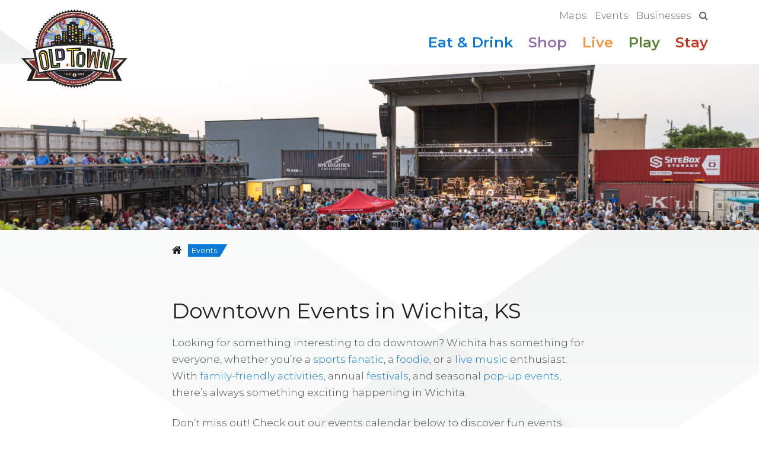

--- FILE ---
content_type: text/html; charset=utf-8
request_url: https://downtownwichita.org/oldtown/events?calendar-date=2023-02-28
body_size: 32673
content:
<!DOCTYPE html>
<html class="no-js" lang="en">
<head>
    <title>Old Town Wichita | Old Town Wichita</title>
    <meta charset="UTF-8">
<meta http-equiv="X-UA-Compatible" content="IE=edge,chrome=1">
<meta name="viewport" content="width=device-width, initial-scale=1">
<meta name="title" content="Events | Old Town Wichita">
<meta name="keywords" content="downtown, wichita, downtown wichita, events, activities, festivals, development, local, businesses, restaurants, shops, nightlife, entertainment, district, urban, placemaking, projects">
<meta name="distribution" content="global">
<link rel="icon" href="https://downtownwichita.org/layouts/images/icons/oldtown-favicon.png?1740722400" sizes="64x64">
<meta property="og:title" content="Events | Old Town Wichita">
<meta property="og:site_name" content="Old Town Wichita">
<meta property="og:type" content="website">
<meta property="og:url" content="https:///events">
<meta property="og:image" content="https://downtownwichita.org/user/image/layouts/mobile_photo_heading_oldtown-events.jpg?1649866502">
<meta property="og:image:width" content="432">
<meta property="og:image:height" content="432">



<meta name="author" content="Old Town Wichita">
<link rel="author" href="https://downtownwichita.org/">

                <link rel="canonical" href="https:///events" />
<link href="https://downtownwichita.org/styles/css/dist.min.css?1740722400" rel="stylesheet" type="text/css" media="all"><link href="https://downtownwichita.org/styles/anicollection.css?1740722400"  rel="stylesheet" type="text/css" media="screen"><script type="text/javascript" src="https://downtownwichita.org/scripts/modernizr/modernizr-custom.js?1740722400"></script><script type="text/javascript" src="https://downtownwichita.org/scripts/lib/jquery.min.js?1740722400"></script><script type="text/javascript" src="https://downtownwichita.org/scripts/lib/jquery-migrate.min.js?1740722400"></script><script type="text/javascript" src="https://downtownwichita.org/scripts/lib/jquery-ui.custom.min.js?1740722400"></script><script type="text/javascript" src="https://downtownwichita.org/styles/uikit/js/uikit.min.js?1740722400"></script><script type="text/javascript" src="https://downtownwichita.org/scripts/lib/bootstrap_functions.js?1740722400"></script><script type="text/javascript" src="https://downtownwichita.org/scripts/elements/elements.js?1740722400"></script><script type="text/javascript" src="https://downtownwichita.org/scripts/lib/DataTables/DataTables-1.10.13/js/jquery.dataTables.min.js?1740722400"></script><script type="text/javascript" src="https://downtownwichita.org/scripts/lib/DataTables/DataTables-1.10.13/js/dataTables.uikit.min.js?1740722400"></script><script type="text/javascript" src="https://downtownwichita.org/scripts/lib/DataTables/Plugins/Buttons/js/dataTables.buttons.min.js?1740722400"></script><script type="text/javascript" src="https://downtownwichita.org/scripts/lib/DataTables/Plugins/Buttons/js/buttons.colVis.min.js?1740722400"></script><script type="text/javascript" src="https://downtownwichita.org/scripts/lib/jquery.debounce.js?1740722400"></script><script type="text/javascript" src="https://downtownwichita.org/scripts/lib/bluebird.min.js?1740722400"></script><script>
    try {
        Typekit.load({
            async: true
        });
    } catch (e) {
    }

    var site_url = 'https://downtownwichita.org/';
    var require_url = 'https://downtownwichita.org/';
    var url_root_offset = '';
    var edit_mode = '';
    var ajax_login = '';
    var site_width = 1400;
        require = {
        baseUrl: require_url,
        urlArgs: 'bust=1740722400',
        paths: {
            uikit: 'styles/uikit/js/uikit.min',
            jquery: 'scripts/lib/jquery.min',
            async: 'scripts/requirejs-plugins/async',
            gmaps: 'https://maps.googleapis.com/maps/api/js?key=AIzaSyCChxrTA1qxbnVdfpmzObowBPERlDKOAl8&libraries=places',
            geocomplete: 'scripts/lib/jquery.geocomplete.min',
            MarkerClusterer: 'scripts/markerclusterer',
            history: 'scripts/HTML5-History-API/history'
        },
        packages: [
            {
                'name': 'lodash',
                'location': 'scripts/lodash-amd'
            }
        ],
        config: {
            uikit: {
                base: 'styles/uikit/js'
            }
        },
        shim: {
            'MarkerClusterer': {
                exports: 'MarkerClusterer'
            }
        }
    };
</script>
<script src="/scripts/require.js"></script>
<!-- Google Tag Manager --> <script>(function(w,d,s,l,i){w[l]=w[l]||[];w[l].push({'gtm.start': new Date().getTime(),event:'gtm.js'});var f=d.getElementsByTagName(s)[0], j=d.createElement(s),dl=l!='dataLayer'?'&l='+l:'';j.async=true;j.src= 'https://www.googletagmanager.com/gtm.js?id='+i+dl;f.parentNode.insertBefore(j,f); })(window,document,'script','dataLayer','GTM-W2LVX2G');</script> <!-- End Google Tag Manager --></head>
<body class="webkit chrome chrome131 mac site_page responsive landingpage_body">
    <!-- Google Tag Manager (noscript) --> <noscript><iframe src="https://www.googletagmanager.com/ns.html?id=GTM-W2LVX2G" height="0" width="0" style="display:none;visibility:hidden"></iframe></noscript> <!-- End Google Tag Manager (noscript) -->
<style type="text/css">
    .calendar_eventlist_wrapper {
        margin-top: 30px;
    }
    h1 {
        font-family: "Montserrat",sans-serif;
        font-size: 3.6rem;
        color: #231f20;
        font-style: normal;
        font-weight: 400;
        line-height: 1.2;
        margin: 0 0 1.8rem;
    }
</style>

<div id="main_div" class="main_interior landingpage">
    <header id="main_header" role="banner">
        <style type="text/css">
    ::selection {
        background-color: #2694f6;
    }
</style>
<nav class="mobile_nav" role="navigation">
    <div id="responsive_header">
    <div class="responsive_header">
        <div class="bar">
            <div id="logo">
    <div class="logo">
                <a href="https://downtownwichita.org/oldtown/home" rel="home">
            <img src="/user/foundation/oldtown-logo.svg" alt="Downtown Wichita">
        </a>
            </div>
</div>
            <a href="javascript:void(0);" id="menu_icon">
                <svg width="64" height="64" viewBox="0 0 64 64" xmlns="http://www.w3.org/2000/svg">
                    <g>
                        <path fill="none" stroke="#fff" stroke-width="5" stroke-linejoin="bevel" d="m 5.0916789,20.818994 53.8166421,0"/>
                        <path fill="none" stroke="#fff" stroke-width="5" stroke-linejoin="bevel" d="m 5.1969746,31.909063 53.8166424,0"/>
                        <path fill="none" stroke="#fff" stroke-width="5" stroke-linejoin="bevel" d="m 5.0916788,42.95698 53.8166422,0"/>
                    </g>
                </svg>
            </a>
            <div id="icons">
                    <a href="https://x.com/OldTownWichita" target="_blank"
       class="icon twitter fa fa-twitter-square"></a>
    <a href="https://www.instagram.com/oldtownwichita/" target="_blank"
       class="icon instagram fa fa-instagram"></a>
     <a href="https://www.facebook.com/oldtownwichita/" target="_blank"
       class="icon facebook fa fa-facebook-square"></a>
            </div>
        </div>
        <div class="menu">
                            <div class="search_form">
                    <form class="search" action="https://downtownwichita.org/search" method="post">
                        <input type="hidden" name="cmd" value="search_site"/>
                        <input type="text" name="search_terms" class="field" placeholder="Search">
                        <button type="submit" class="submit"><i class="fa fa-search" aria-hidden="true"></i></button>
                    </form>
                </div>
            
            <ul><li class='heading'>1</li><li class="primary"><a href="https://downtownwichita.org/oldtown/eat-drink">Eat & Drink</a></li><li class="primary"><a href="https://downtownwichita.org/oldtown/shop">Shop</a></li><li class="primary"><a href="https://downtownwichita.org/oldtown/live">Live</a></li><li class="primary"><a href="https://downtownwichita.org/oldtown/play">Play</a></li><li class="primary"><a href="https://downtownwichita.org/oldtown/stay">Stay</a></li><li class=""><a href="https://downtownwichita.org/oldtown/maps">Maps</a></li><li class=""><a href="https://downtownwichita.org/oldtown/events">Events</a></li><li class=""><a href="https://downtownwichita.org/oldtown/businesses">Businesses</a></li></ul>            <a href="javascript:;" class="return" title="Return to Main Menu"></a>
            <div class="extras">
                <div class="social">
                                    </div>
            </div>
        </div>
    </div>
</div>

<script type="text/javascript">
    require(['components/responsive_header/script'], function (menu) {
        new menu('#responsive_header');
    });
</script>
</nav>
<div id="all_top" class='landingpage_top'>
    <div class="all_top">
        <div class="all_top_inner">
            <!--  data-anijs="if: scroll, on: window, do: fadeInDown animated, before: scrollReveal" -->
            <div class="top_nav" role="navigation">
                <!--
                <div class="search">
                                    </div>
                <div class="social">
                                    </div>
                -->
                <div class="nav">
                    
<span class="dropmenu_base  " id="dropmenu_oldtown-maps"
	  rel="oldtown-maps">
		<div class="base_top"></div>


					<span class="base_label " rel="oldtown-maps">

												<a href="https://downtownwichita.org/oldtown/maps"

							   class="oldtown-maps"><span>Maps</span>
								<div class="hover_left"></div>
							</a>
												<div class="base_bottom"></div>
						</span>
</span><span class="menu_sep"></span>
<span class="dropmenu_base  " id="dropmenu_oldtown-events"
	  rel="oldtown-events">
		<div class="base_top"></div>


					<span class="base_label " rel="oldtown-events">

												<a href="https://downtownwichita.org/oldtown/events"

							   class="oldtown-events"><span>Events</span>
								<div class="hover_left"></div>
							</a>
												<div class="base_bottom"></div>
						</span>
</span><span class="menu_sep"></span>
<span class="dropmenu_base  " id="dropmenu_oldtown-businesses"
	  rel="oldtown-businesses">
		<div class="base_top"></div>


					<span class="base_label " rel="oldtown-businesses">

												<a href="https://downtownwichita.org/oldtown/businesses"

							   class="oldtown-businesses"><span>Businesses</span>
								<div class="hover_left"></div>
							</a>
												<div class="base_bottom"></div>
						</span>
</span><span class="menu_sep"></span>
<span class="dropmenu_base  " id="dropmenu_oldtown-search"
	  rel="oldtown-search">
		<div class="base_top"></div>


					<span class="base_label " rel="oldtown-search">

												<a href="https://downtownwichita.org/oldtown/search"

							   class="oldtown-search"><span><i class="fa fa-search" aria-hidden="true"></i></span>
								<div class="hover_left"></div>
							</a>
												<div class="base_bottom"></div>
						</span>
</span>                </div>
            </div>
                        <div class="navbar">
                <!-- data-anijs="if: scroll, on: window, do: fadeInLeft animated, before: scrollReveal" -->
                <div class="brand_logo">
                    <div id="logo">
    <div class="logo">
                <a href="https://downtownwichita.org/oldtown/home" rel="home">
            <img src="/user/foundation/oldtown-logo.svg" alt="Downtown Wichita">
        </a>
            </div>
</div>
                </div>
                <!-- data-anijs="if: scroll, on: window, do: fadeInRight animated, before: scrollReveal" -->
                <nav class="main_nav" role="navigation">
                    <span class="menu_sep"></span>
<span class="dropmenu_base blue " id="dropmenu_oldtown-eat-drink"
	  rel="oldtown-eat-drink">
		<div class="base_top"></div>


					<span class="base_label " rel="oldtown-eat-drink">

												<a href="https://downtownwichita.org/oldtown/eat-drink"

							   class="oldtown-eat-drink"><span>Eat & Drink</span>
								<div class="hover_left"></div>
							</a>
												<div class="base_bottom"></div>
						</span>
</span><span class="menu_sep"></span>
<span class="dropmenu_base purple " id="dropmenu_oldtown-shop"
	  rel="oldtown-shop">
		<div class="base_top"></div>


					<span class="base_label " rel="oldtown-shop">

												<a href="https://downtownwichita.org/oldtown/shop"

							   class="oldtown-shop"><span>Shop</span>
								<div class="hover_left"></div>
							</a>
												<div class="base_bottom"></div>
						</span>
</span><span class="menu_sep"></span>
<span class="dropmenu_base orange " id="dropmenu_oldtown-live"
	  rel="oldtown-live">
		<div class="base_top"></div>


					<span class="base_label " rel="oldtown-live">

												<a href="https://downtownwichita.org/oldtown/live"

							   class="oldtown-live"><span>Live</span>
								<div class="hover_left"></div>
							</a>
												<div class="base_bottom"></div>
						</span>
</span><span class="menu_sep"></span>
<span class="dropmenu_base green " id="dropmenu_oldtown-play"
	  rel="oldtown-play">
		<div class="base_top"></div>


					<span class="base_label " rel="oldtown-play">

												<a href="https://downtownwichita.org/oldtown/play"

							   class="oldtown-play"><span>Play</span>
								<div class="hover_left"></div>
							</a>
												<div class="base_bottom"></div>
						</span>
</span><span class="menu_sep"></span>
<span class="dropmenu_base red " id="dropmenu_oldtown-stay"
	  rel="oldtown-stay">
		<div class="base_top"></div>


					<span class="base_label " rel="oldtown-stay">

												<a href="https://downtownwichita.org/oldtown/stay"

							   class="oldtown-stay"><span>Stay</span>
								<div class="hover_left"></div>
							</a>
												<div class="base_bottom"></div>
						</span>
</span>                </nav>
            </div>
        </div>
    </div>
</div>
        <div class="photo_heading_wrapper">
            <div id="photo_heading">
            <div class="photo_heading">
            <img src="https://downtownwichita.org/user/image/layouts/photo_heading_oldtown-events.jpg?1649866494" alt="" class="image" />
            <img src="https://downtownwichita.org/user/image/layouts/mobile_photo_heading_oldtown-events.jpg?1649866502" alt="" class="mobile_image" />
                                            </div>
    
</div>
        </div>
    </header>
    <main id="interior" role="main">
        <div class="interior calendar_header">
            <div class="interior_inner">
                <header id="interior_header">
                    <div class="interior_header">
    <div class="options reading_tools">
    <div class="navigation">
        <div class="page_path">
    <div class="path"><a class="home" href="https://downtownwichita.org/oldtown">Home</a><span class="sep">&rsaquo;</span><span class="sep">&rsaquo;</span><span class="current single">Events</span></div></div>    </div>

</div></div>
                </header>
                            </div>
        </div>

        <div class="interior calendar">
            <div class="interior_inner">
                <div id="interior_mid">
                    <div class="interior_mid">
                        <div id="interior_content" class="interior_content text_small">
                            <div class="print_heading" style="display: none;">
    <img src="/user/foundation/wddc-logo.svg?1740722400" class="print_logo" style="display: none;">
    <div class="print_path">
    Downtown Wichita &gt; Old Town &gt; Events    </div>
</div>
                            <article class="uk-article">
                                <div class="el-article article">
                                    <div class="headline uk-article-title">
                                        <h1>Downtown Events in Wichita, KS</h1>
                                    </div>
                                    <div class="copy">
                                        <p>Looking for something interesting to do downtown? Wichita has something for everyone, whether you’re a <a href="things-to-see-and-do/sports">sports fanatic</a>, a <a href="eat-and-drink">foodie</a>, or a <a href="things-to-see-and-do/live-entertainment">live music</a> enthusiast. With <a href="things-to-see-and-do/museums">family-friendly activities</a>, annual <a href="things-to-see-and-do/festivals">festivals</a>, and seasonal <a href="things-to-see-and-do/first-friday">pop-up events</a>, there’s always something exciting happening in Wichita.</p>
                                        <p>Don’t miss out! Check out our events calendar below to discover fun events happening every day of the week.</p>
                                    </div>
                                </div>
                            </article>
                            
                            <div class="calendar_eventlist_wrapper">
                                <div id="calendar_eventlist" class="calendar_eventlist">
    <div class="events-header">
        <a href="https://downtownwichita.org/oldtown/events?calendar_date=2026-01-22"
           data-date="2026-01-22" class="previous calendar-day">Jan 22</a>
        <span class="current">Friday, January 23<br/>
            <a href="javascript:;" class="change_date">Change Date</a>
        </span>     

        <a href="https://downtownwichita.org/oldtown/events?calendar-date=2026-01-24"
           data-date="2026-01-24" class="next calendar-day">Jan 24</a>
    </div>
    <div class="events uk-grid uk-grid-medium" data-uk-grid-margin>
        <div class="no_events">
<p>There are no events for this selection</p>
</div>    </div>
    </div>
<script type="text/javascript">
	require(['components/calendar_eventlist/script'], function (calendar_eventlist) {
        calendar_eventlist.init('#calendar_eventlist');
    });
</script>
                            </div>

                            <div class="calendar_monthwidget_wrapper uk-modal">
                                <div id="calendar_monthwidget" class="calendar_monthwidget">
  <div class="uk-grid">
  <div class="uk-width-medium-1-2">
    <div class="calendar-widget"><div class="calendar-header"><a href="javascript:;" data-date="2025-12-01" class="calendar-day month_prev">prev</a><div class="calendar-title">January&nbsp;2026&nbsp;</div><a href="javascript:;" data-date="2026-02-01" class="calendar-day month_next">next</a></div><div class="calendar-grid"><div class="calendar-head"><div class="calendar-week"><span class="calendar-day-head"></span></div></div><div class="calendar-days"><div class="calendar-week"><a href="https://downtownwichita.org/oldtown/events?calendar_date=2025-12-28" data-date="2025-12-28" class="calendar-day calendar-day-np day-number">28</a><a href="https://downtownwichita.org/oldtown/events?calendar_date=2025-12-29" data-date="2025-12-29" class="calendar-day calendar-day-np day-number">29</a><a href="https://downtownwichita.org/oldtown/events?calendar_date=2025-12-30" data-date="2025-12-30" class="calendar-day calendar-day-np day-number">30</a><a href="https://downtownwichita.org/oldtown/events?calendar_date=2025-12-31" data-date="2025-12-31" class="calendar-day calendar-day-np day-number">31</a><a href="https://downtownwichita.org/oldtown/events?calendar_date=2026-01-01" data-date="2026-01-01" data-date-events="[]" class="calendar-day"><span data-date="2026-01-01" class="day-number">1</span></a><a href="https://downtownwichita.org/oldtown/events?calendar_date=2026-01-02" data-date="2026-01-02" data-date-events="[]" class="calendar-day"><span data-date="2026-01-02" class="day-number">2</span></a><a href="https://downtownwichita.org/oldtown/events?calendar_date=2026-01-03" data-date="2026-01-03" data-date-events="[]" class="calendar-day"><span data-date="2026-01-03" class="day-number">3</span></a></div><div class="calendar-week"><a href="https://downtownwichita.org/oldtown/events?calendar_date=2026-01-04" data-date="2026-01-04" data-date-events="[]" class="calendar-day"><span data-date="2026-01-04" class="day-number">4</span></a><a href="https://downtownwichita.org/oldtown/events?calendar_date=2026-01-05" data-date="2026-01-05" data-date-events="[]" class="calendar-day"><span data-date="2026-01-05" class="day-number">5</span></a><a href="https://downtownwichita.org/oldtown/events?calendar_date=2026-01-06" data-date="2026-01-06" data-date-events="[]" class="calendar-day"><span data-date="2026-01-06" class="day-number">6</span></a><a href="https://downtownwichita.org/oldtown/events?calendar_date=2026-01-07" data-date="2026-01-07" data-date-events="[]" class="calendar-day"><span data-date="2026-01-07" class="day-number">7</span></a><a href="https://downtownwichita.org/oldtown/events?calendar_date=2026-01-08" data-date="2026-01-08" data-date-events="[]" class="calendar-day"><span data-date="2026-01-08" class="day-number">8</span></a><a href="https://downtownwichita.org/oldtown/events?calendar_date=2026-01-09" data-date="2026-01-09" data-date-events="[]" class="calendar-day"><span data-date="2026-01-09" class="day-number">9</span></a><a href="https://downtownwichita.org/oldtown/events?calendar_date=2026-01-10" data-date="2026-01-10" data-date-events="[]" class="calendar-day"><span data-date="2026-01-10" class="day-number">10</span></a></div><div class="calendar-week"><a href="https://downtownwichita.org/oldtown/events?calendar_date=2026-01-11" data-date="2026-01-11" data-date-events="[]" class="calendar-day"><span data-date="2026-01-11" class="day-number">11</span></a><a href="https://downtownwichita.org/oldtown/events?calendar_date=2026-01-12" data-date="2026-01-12" data-date-events="[]" class="calendar-day"><span data-date="2026-01-12" class="day-number">12</span></a><a href="https://downtownwichita.org/oldtown/events?calendar_date=2026-01-13" data-date="2026-01-13" data-date-events="[]" class="calendar-day"><span data-date="2026-01-13" class="day-number">13</span></a><a href="https://downtownwichita.org/oldtown/events?calendar_date=2026-01-14" data-date="2026-01-14" data-date-events="[]" class="calendar-day"><span data-date="2026-01-14" class="day-number">14</span></a><a href="https://downtownwichita.org/oldtown/events?calendar_date=2026-01-15" data-date="2026-01-15" data-date-events="[]" class="calendar-day"><span data-date="2026-01-15" class="day-number">15</span></a><a href="https://downtownwichita.org/oldtown/events?calendar_date=2026-01-16" data-date="2026-01-16" data-date-events="[]" class="calendar-day"><span data-date="2026-01-16" class="day-number">16</span></a><a href="https://downtownwichita.org/oldtown/events?calendar_date=2026-01-17" data-date="2026-01-17" data-date-events="[]" class="calendar-day"><span data-date="2026-01-17" class="day-number">17</span></a></div><div class="calendar-week"><a href="https://downtownwichita.org/oldtown/events?calendar_date=2026-01-18" data-date="2026-01-18" data-date-events="[]" class="calendar-day"><span data-date="2026-01-18" class="day-number">18</span></a><a href="https://downtownwichita.org/oldtown/events?calendar_date=2026-01-19" data-date="2026-01-19" data-date-events="[]" class="calendar-day"><span data-date="2026-01-19" class="day-number">19</span></a><a href="https://downtownwichita.org/oldtown/events?calendar_date=2026-01-20" data-date="2026-01-20" data-date-events="[]" class="calendar-day"><span data-date="2026-01-20" class="day-number">20</span></a><a href="https://downtownwichita.org/oldtown/events?calendar_date=2026-01-21" data-date="2026-01-21" data-date-events="[]" class="calendar-day"><span data-date="2026-01-21" class="day-number">21</span></a><a href="https://downtownwichita.org/oldtown/events?calendar_date=2026-01-22" data-date="2026-01-22" data-date-events="[&quot;Sip and Sounds&quot;]" class="calendar-day active"><span data-date="2026-01-22" class="day-number">22</span></a><a href="https://downtownwichita.org/oldtown/events?calendar_date=2026-01-23" data-date="2026-01-23" data-date-events="[]" class="calendar-day current"><span data-date="2026-01-23" class="day-number">23</span></a><a href="https://downtownwichita.org/oldtown/events?calendar_date=2026-01-24" data-date="2026-01-24" data-date-events="[&quot;Wichita Thunder vs. Tulsa Oilers&quot;]" class="calendar-day active"><span data-date="2026-01-24" class="day-number">24</span></a></div><div class="calendar-week"><a href="https://downtownwichita.org/oldtown/events?calendar_date=2026-01-25" data-date="2026-01-25" data-date-events="[&quot;Wichita Thunder vs. Tulsa Oilers&quot;]" class="calendar-day active"><span data-date="2026-01-25" class="day-number">25</span></a><a href="https://downtownwichita.org/oldtown/events?calendar_date=2026-01-26" data-date="2026-01-26" data-date-events="[]" class="calendar-day"><span data-date="2026-01-26" class="day-number">26</span></a><a href="https://downtownwichita.org/oldtown/events?calendar_date=2026-01-27" data-date="2026-01-27" data-date-events="[]" class="calendar-day"><span data-date="2026-01-27" class="day-number">27</span></a><a href="https://downtownwichita.org/oldtown/events?calendar_date=2026-01-28" data-date="2026-01-28" data-date-events="[&quot;Bossa Super Nova&quot;,&quot;Trivia Night&quot;]" class="calendar-day active"><span data-date="2026-01-28" class="day-number">28</span></a><a href="https://downtownwichita.org/oldtown/events?calendar_date=2026-01-29" data-date="2026-01-29" data-date-events="[&quot;Sip and Sounds&quot;]" class="calendar-day active"><span data-date="2026-01-29" class="day-number">29</span></a><a href="https://downtownwichita.org/oldtown/events?calendar_date=2026-01-30" data-date="2026-01-30" data-date-events="[&quot;Winter Jam&quot;,&quot;Turnpike Tributedours&quot;]" class="calendar-day active"><span data-date="2026-01-30" class="day-number">30</span></a><a href="https://downtownwichita.org/oldtown/events?calendar_date=2026-01-31" data-date="2026-01-31" data-date-events="[]" class="calendar-day"><span data-date="2026-01-31" class="day-number">31</span></a></div></div></div></div>    <div class="export">
      <a href="https://downtownwichita.org/listener/calendar?_method=ics&month=2026-01-23&calendar=1&landingpage=">Export January Events <span class="fa fa-calendar-plus-o"></span></a>
    </div>
  </div>
  <div class="uk-width-medium-1-2">
    <div class="events"></div>

    <div class="day_quick_links">
        <a href="https://downtownwichita.org/oldtown/events?calendar_date=2026-01-22"
           data-date="2026-01-22"
           class="calendar-day yesterday">Yesterday</a> |
        <a href="https://downtownwichita.org/oldtown/events?calendar_date=2026-01-23"
           data-date="2026-01-23"
           class="calendar-day today">Today</a> |
        <a href="https://downtownwichita.org/oldtown/events?calendar_date=2026-01-24"
           data-date="2026-01-24"
           class="calendar-day tomorrow">Tomorrow</a>
    </div>
  </div>
  </div>
</div>
<script type="text/javascript">
    require(['components/calendar_monthwidget/script'], function (calendar_monthwidget) {
        calendar_monthwidget.init('#calendar_monthwidget');
    });
</script>
                            </div>

                            

                        </div>
                    </div>
                </div>
                <footer id="interior_footer">
                    <div class="interior_footer">
    <div class="sidebar_links sidebar_bordered">
        <div>
</div>

    </div>
    <div class="pdf_print_footer">
            </div>
</div>
                </footer>
            </div>
        </div>
    </main>

    <footer id="main_footer" role="contentinfo">
        <div id="all_bottom" class="landingpage_bottom">
    <div class="all_bottom">

                    <div class="container_inner_top">
                        <div class="follow_us" data-anijs="if: scroll, on: window, do: fadeInLeft animated, before: scrollReveal">
                            <h3>Stay Connected</h3>
                            <div class="social">
                                <div class="social_icons">
			<a href="https://www.facebook.com/oldtownwichita/" target="_blank" class="icon facebook fa fa-facebook-square" title="Facebook"></a>
	
			<a href="https://x.com/OldTownWichita" target="_blank" class="icon x-twitter fa fa-x-twitter-square" title="Twitter" style="max-width: 28px; position: relative; top: -3px;"><svg width="1200" height="1227" viewBox="0 0 1200 1227" fill="none" xmlns="http://www.w3.org/2000/svg" style="width: 100%; height: auto;">
<path d="M714.163 519.284L1160.89 0H1055.03L667.137 450.887L357.328 0H0L468.492 681.821L0 1226.37H105.866L515.491 750.218L842.672 1226.37H1200L714.137 519.284H714.163ZM569.165 687.828L521.697 619.934L144.011 79.6944H306.615L611.412 515.685L658.88 583.579L1055.08 1150.3H892.476L569.165 687.854V687.828Z" fill="white"/>
</svg></a>
	
	
	
	
			<a href="https://www.instagram.com/oldtownwichita/" target="_blank" class="icon instagram fa fa-instagram" title="Instagram"></a>
	
	
	
    
</div>
<style>
    .landingpage_body .x-twitter svg path {
        fill: #0878d9;
    }

    @media (max-width: 959px) {
        #main_div #main_footer #all_bottom .all_bottom .all_bottom_inner .container .container_inner .container_inner_top .follow_us .social .social_icons .x-twitter.icon {
            max-width: 15px !important;
        }
        #main_div #main_footer #all_bottom .all_bottom .all_bottom_inner .container .container_inner .container_inner_top .follow_us .social .social_icons .x-twitter.icon svg path {
            fill: #60d0e4;
            
        }
    }
</style>                            </div>
                            <div class="newsletter">
                                                                                            </div>
                        </div>
                    </div>
                    <div class="container_inner_bottom">
                            <div class="footer_text">
                                <div class="copyright">
    &copy; 2026 <a href="mailto:info@downtownwichita.org" class="email">Old Town Association</a> </div>
<div class="contact_info">
    
</div>
                                <span class="sep">|</span>
                                <div class="nav" role="navigation">
                                    <div class="inline_menu">

									<a href="https://downtownwichita.org/oldtown/sitemap" class="nav_item  base_current"
					   target="">Site Map</a>
					<span class="sep">|</span>					<a href="https://downtownwichita.org/oldtown/contact" class="nav_item  base_current"
					   target="">Contact</a>
					<span class="sep">|</span>					<a href="https://downtownwichita.org/oldtown/search" class="nav_item  base_current"
					   target="">Search</a>
							
</div>
                                </div>
                            </div>
                            <!-- data-anijs="if: scroll, on: window, do: fadeInUp animated, before: scrollReveal" -->
                            <div class="hw">
                                <div class="byline">
    Integrated Marketing Agency:
    <a href="http://howertonwhite.com" target="_blank">
        Howerton+White
    </a>
</div>
                            </div>
                    </div>

                    
    </div>
</div>
<script type="text/javascript">
    require(['scripts/domReady'], function (ready) {
        ready(function () {
        });
    });
</script>
            </footer>
</div>
<script>
    require(['layouts/foundation/calendar/interior_calendar'], function(interior_calendar) {
        var interior_calendar = new interior_calendar('#main_div');
    });
</script>
<script type="text/javascript">
	require(['components/viewonly_content/script'], function (viewonly_content) {
		viewonly_content.init();
	});
</script>
    </body>

<script type="text/javascript" src="https://downtownwichita.org/views/dropmenu/dropmenu.js?1740722400"></script><script type="text/javascript" src="https://downtownwichita.org/scripts/anijs/anijs-min.js?1740722400"></script><script type="text/javascript" src="https://downtownwichita.org/scripts/anijs/helpers/scrollreveal/anijs-helper-scrollreveal-min.js?1740722400"></script><script type="text/javascript" src="https://downtownwichita.org/scripts/elements/elements.js?1740722400"></script></html>


--- FILE ---
content_type: image/svg+xml
request_url: https://downtownwichita.org/user/foundation/oldtown-logo.svg
body_size: 47546
content:
<svg xmlns="http://www.w3.org/2000/svg" xmlns:xlink="http://www.w3.org/1999/xlink" viewBox="0 0 180.4 134.39"><defs><clipPath id="clip-path"><path d="M36.76,60a53.39,53.39,0,1,1,45.45,60.31A53.4,53.4,0,0,1,36.76,60Z" style="fill:none"/></clipPath></defs><g id="Layer_2" data-name="Layer 2"><g id="Layer_2-2" data-name="Layer 2"><polygon points="2.63 84.72 24.15 83.56 25.51 87.17 17.27 89.08 26.87 102.91 24.7 115.84 47.03 114.75 53.91 119.94 12.84 120.21 19.45 102.91 2.63 84.72 2.63 84.72" style="fill:#ece8cd"/><polygon points="24.8 83.31 0.09 83.31 17.95 103.63 9.29 122.25 59.02 122.25 55.48 118.83 18.38 118.83 24.91 103.21 6.19 85.99 24.37 85.02 24.8 83.31 24.8 83.31" style="fill:#231f20"/><path d="M59.11,122.28H9.21l0,0,8.67-18.59L0,83.27H24.85l-.45,1.79h0L6.28,86,25,103.2h0l-6.51,15.59H55.49Zm-49.76-.07H58.92l-3.46-3.34H18.32v-.06l6.52-15.59L6.07,86l18.25-1,.41-1.64H.17L18,103.63h0Z" style="fill:#231f20"/><polygon points="24.03 86.82 11.98 87.49 26.2 103.27 22.02 116.94 48.63 116.1 40.71 108.18 28.55 111.86 24.03 86.82 24.03 86.82" style="fill:#80302f"/><polygon points="176.78 84.72 155.26 83.56 153.9 87.17 162.14 89.08 152.53 102.91 154.72 115.84 132.38 114.75 125.5 119.94 166.56 120.21 159.96 102.91 176.78 84.72 176.78 84.72" style="fill:#ece8cd"/><polygon points="156.01 83.31 180.35 83.31 162.48 103.63 171.15 122.25 122.91 122.25 126.44 118.83 162.06 118.83 155.53 103.21 174.25 85.99 156.43 85.02 156.01 83.31 156.01 83.31" style="fill:#231f20"/><path d="M171.21,122.28h-48.4l3.62-3.49H162l-6.53-15.59h0L174.12,86l-17.75-1-.45-1.79H180.4l-.05.06-17.86,20.31ZM123,122.21h48.08l-8.65-18.58h0l17.84-20.26H156.06l.4,1.64,17.9,1-.06.06-18.71,17.2,6.53,15.63H126.46Z" style="fill:#231f20"/><polygon points="155.41 86.82 167.45 87.49 153.23 103.27 157.42 116.94 130.81 116.1 138.73 108.18 150.89 111.86 155.41 86.82 155.41 86.82" style="fill:#80302f"/><path d="M26.27,67.73c0-35.08,28.45-64.49,63.51-64.49s63.84,29.41,63.84,64.49-28.76,63.51-63.84,63.51A63.51,63.51,0,0,1,26.27,67.73Z" style="fill:#ece8cd"/><path d="M27.88,59.14a62.76,62.76,0,1,0,70-54.64A62.76,62.76,0,0,0,27.88,59.14ZM134,16.19,134,20l3.82-.23-.25,3.81,3.83.06-.56,3.79,3.81.37-.85,3.73,3.78.69-1.14,3.65,3.7.95-1.42,3.58,3.64,1.21-1.7,3.43,3.51,1.53-2,3.29,3.38,1.8-2.21,3.12,3.23,2-2.45,2.94,3.07,2.3-2.67,2.74,2.86,2.56-2.87,2.52,2.66,2.75-3.07,2.29,2.43,2.95-3.23,2,2.19,3.13-3.39,1.78,1.95,3.3-3.52,1.5,1.69,3.44-3.63,1.23,1.4,3.56-3.71.94,1.13,3.65-3.79.62.84,3.73-3.81.35.54,3.79-3.83,0,.23,3.81-3.81-.25-.07,3.82-3.79-.55-.36,3.81-3.73-.85-.66,3.77-3.65-1.13-1,3.7-3.58-1.42-1.24,3.62-3.43-1.69-1.53,3.5-3.29-1.95-1.79,3.38-3.13-2.21-2,3.22-2.93-2.45-2.3,3.07-2.74-2.67-2.56,2.87-2.52-2.88-2.75,2.66-2.28-3.07-3,2.43-2-3.23-3.13,2.2-1.78-3.39-3.29,1.94-1.54-3.51-3.35,1.67-1.23-3.63L59.63,127l-1-3.73L55,124.38l-.65-3.77-3.75.85-.33-3.83-3.76.56,0-3.83-3.82.24.25-3.82-3.82-.07.55-3.78-3.85-.37.84-3.73-3.77-.66L34,98.52l-3.7-1L31.73,94l-3.6-1.24,1.7-3.43L26.32,87.8l1.95-3.28-3.38-1.8,2.21-3.11-3.22-2,2.44-2.94-3.07-2.3,2.69-2.76L23.07,67,26,64.48l-2.66-2.74,3.07-2.29-2.44-3,3.24-2L25,51.32l3.39-1.7-2-3.3,3.52-1.54-1.68-3.43,3.63-1.23-1.41-3.58,3.71-.94-1.12-3.66,3.77-.62L36,27.59l3.81-.35-.51-3.79,3.83-.05-.24-3.81,3.82.25L46.76,16l3.79.55.37-3.81,3.72.85.66-3.77L59,11l1-3.7L63.41,8.7l1.25-3.62,3.43,1.7,1.53-3.51,3.29,2L74.7,1.85l3.13,2.21,2-3.23,3,2.43L85.15.19l2.74,2.68L90.45,0,93,2.88,95.67.23,98,3.29l3-2.43,2,3.24,3.14-2.2,1.78,3.39,3.29-1.95,1.53,3.52,3.4-1.68,1.23,3.62,3.58-1.4.94,3.71L125.49,10l.65,3.78,3.73-.83.35,3.81L134,16.2Z" style="fill:#231f20"/><path d="M28.93,58.5A61.5,61.5,0,1,1,81.28,128,61.5,61.5,0,0,1,28.93,58.5Z" style="fill:#80302f"/><path d="M36.76,60a53.39,53.39,0,1,1,45.45,60.31A53.4,53.4,0,0,1,36.76,60Z" style="fill:#c6d9ee"/><g style="clip-path:url(#clip-path)"><polygon points="88.8 60.57 33.21 64.84 34.3 59.32 78.41 59.17 37.8 48.77 45.02 31.55 80.34 55.23 84.82 56.1 57.01 20.32 74.24 13.89 84.65 48.13 87.75 12.75 101.01 12.91 90.92 56.1 108 15.85 113.77 17.55 93.44 54.24 127.18 24.53 138.84 37.61 95.46 58.23 142.39 48 142.66 53.24 108.39 59.77 144.77 60.74 144.23 65.38 93.28 61.39 88.8 60.57 88.8 60.57" style="fill:#80a6d6"/><polygon points="89.18 58.01 99.57 59.41 135.16 97.66 126.32 110.6 97.64 63.36 121.95 112.51 118.61 116.39 93.16 62.49 115.07 118.3 103.49 123.27 93.33 70.46 87.53 122.61 74.28 122.45 87.06 62.49 71.49 120.48 67.67 119.12 84.55 64.35 62.7 116.66 46.7 102.36 82.52 60.36 84.71 57.2 89.18 58.01 89.18 58.01" style="fill:#80a6d6"/></g><path d="M55.74,106.08s41.59-4.45,67.66-.22c0,0-13.3,13.53-31.29,13.37-23.25-.2-36.37-13.15-36.37-13.15Z" style="fill:#231f20"/><path d="M87.33,112a3.12,3.12,0,1,1,3.11,3.11h0A3.11,3.11,0,0,1,87.33,112Z" style="fill:#ece8cd"/><polygon points="92.16 111.45 88.7 111.45 88.7 112.56 89.18 112.56 89.18 112.27 89.61 111.85 89.83 111.85 89.83 113.63 89.69 113.78 89.27 113.78 89.27 114.17 91.59 114.17 91.59 113.78 91.17 113.78 91.03 113.63 91.03 111.85 91.25 111.85 91.67 112.27 91.67 112.56 92.16 112.56 92.16 111.45 92.16 111.45" style="fill:#231f20"/><path d="M89.59,110.27a.83.83,0,0,1,.83-.83.84.84,0,0,1,.84.83.85.85,0,0,1-.84.84.84.84,0,0,1-.83-.84Z" style="fill:#231f20"/><polygon points="73.54 112.56 74.08 112.56 74.08 109.2 74.6 109.2 74.6 108.7 73.04 108.7 73.04 109.2 73.54 109.2 73.54 112.56 73.54 112.56" style="fill:#ece8cd"/><path d="M75.57,108.7v3.86h.51v-1.64h.19l.31,1.66h.58l-.37-1.85a1.22,1.22,0,0,0,.27-.94,1.51,1.51,0,0,0-.15-.72c-.15-.26-.36-.35-.84-.35Zm.51,1.68V109.2h.12c.29,0,.37.11.37.47a1.46,1.46,0,0,1,0,.51c0,.12-.15.18-.34.18Z" style="fill:#ece8cd;fill-rule:evenodd"/><path d="M78.81,111.69h.49l.1.87h.51l-.51-3.86h-.69l-.52,3.86h.52l.09-.87Zm.43-.51h-.37l.18-1.79Z" style="fill:#ece8cd;fill-rule:evenodd"/><path d="M81,108.7v3.86h.57a.94.94,0,0,0,.72-.22.89.89,0,0,0,.24-.67v-2.08a.81.81,0,0,0-1-.89Zm.54,3.35V109.2h.07c.29,0,.38.09.38.39v2.08c0,.3-.09.38-.38.38Z" style="fill:#ece8cd;fill-rule:evenodd"/><polygon points="83.68 108.7 83.68 112.56 85.03 112.56 85.03 112.05 84.22 112.05 84.22 110.79 84.75 110.79 84.75 110.28 84.22 110.28 84.22 109.2 84.98 109.2 84.98 108.7 83.68 108.7 83.68 108.7" style="fill:#ece8cd"/><polygon points="97.25 110.62 96.88 108.7 96.24 108.7 96.24 112.56 96.69 112.56 96.69 109.83 97.14 112.56 97.37 112.56 97.82 109.83 97.82 112.56 98.29 112.56 98.29 108.7 97.64 108.7 97.25 110.62 97.25 110.62" style="fill:#ece8cd"/><path d="M100,111.69h.49l.09.87h.51l-.51-3.86h-.69l-.51,3.86h.51l.09-.87Zm.42-.51H100l.18-1.79Z" style="fill:#ece8cd;fill-rule:evenodd"/><path d="M102.17,108.7v3.86h.54v-1.64h.19l.31,1.66h.61l-.38-1.85a1.26,1.26,0,0,0,.27-.94,1.51,1.51,0,0,0-.15-.72c-.15-.26-.36-.35-.84-.35Zm.54,1.68V109.2h.08c.29,0,.38.11.38.47a2.19,2.19,0,0,1,0,.51c0,.12-.15.18-.35.18Z" style="fill:#ece8cd;fill-rule:evenodd"/><polygon points="106 110 106.48 108.7 105.94 108.7 105.41 110.15 105.41 108.7 104.87 108.7 104.87 112.56 105.41 112.56 105.41 111.36 105.64 110.73 106.04 112.56 106.6 112.56 106 110 106 110" style="fill:#ece8cd"/><polygon points="62.78 71.93 67.77 71.62 68.68 83.26 63.69 83.58 62.78 71.93 62.78 71.93" style="fill:#fff"/><path d="M37.09,59.66a53.35,53.35,0,1,0,60.26-45.4h0A53.36,53.36,0,0,0,37.09,59.66Zm-1-.82a54.44,54.44,0,1,1,46.33,61.48A54.44,54.44,0,0,1,36.06,58.84v0Z" style="fill:#231f20"/><path d="M129.39,57h-.22v4.91a327.62,327.62,0,0,0-37.84-2A363.24,363.24,0,0,0,50.41,62v-5l-.85.29v-1.6l7-2V44.5h4.76V42.79h4.57V44.5h.87v7.75h2.87V40.49L69,39.94V38.66l-.76-.44L68,37.12h2l7.87.05V26.29l-1.22.31V25.28l6.14-1.57V22.38l-1.77.47v-.78l6.23-1.6,6.35,1.61v.78l-1.46-.39V23.8L98,25.3v1.32l-1.21-.32v6.18h.36l2.83-1.29v1.29h.2L103,31.19v1.29h.2L106,31.19v1.29h.55v3.27h.71V37h-.71v2.92h.71v1.2h-.71V44h.71V45.2h-.71v5h3.63V44.44l.88-.18V43l3.68-.77a1.82,1.82,0,0,1,3.62,0l3.72.77v1.24l.94.19v9.88H129v-.15h1.68l-.09.91-.63.36v1.09l-.51.45Z" style="fill:#231f20"/><polygon points="91.65 37.94 94.91 37.94 94.91 41.2 91.65 41.2 91.65 37.94 91.65 37.94" style="fill:#ffdb1b"/><polygon points="92.22 48.11 94.33 48.11 94.33 50.22 92.22 50.22 92.22 48.11 92.22 48.11" style="fill:#fff"/><polygon points="86.05 25.98 88.85 25.98 88.85 28.78 86.05 28.78 86.05 25.98 86.05 25.98" style="fill:#c6d9ee"/><polygon points="85.82 30.61 89.08 30.61 89.08 33.87 85.82 33.87 85.82 30.61 85.82 30.61" style="fill:#f5a654"/><polygon points="85.82 35.47 89.08 35.47 89.08 38.73 85.82 38.73 85.82 35.47 85.82 35.47" style="fill:#7dbd42"/><polygon points="86.19 40.7 88.71 40.7 88.71 43.22 86.19 43.22 86.19 40.7 86.19 40.7" style="fill:#fff"/><polygon points="85.82 45.19 89.08 45.19 89.08 48.45 85.82 48.45 85.82 45.19 85.82 45.19" style="fill:#f5a654"/><polygon points="86.31 50.55 88.59 50.55 88.59 52.82 86.31 52.82 86.31 50.55 86.31 50.55" style="fill:#fff"/><polygon points="72.07 38.78 73.72 38.78 73.72 40.43 72.07 40.43 72.07 38.78 72.07 38.78" style="fill:#c6d9ee"/><polygon points="72.19 42.41 73.61 42.41 73.61 43.82 72.19 43.82 72.19 42.41 72.19 42.41" style="fill:#fff"/><polygon points="71.71 45.48 74.08 45.48 74.08 47.85 71.71 47.85 71.71 45.48 71.71 45.48" style="fill:#f5a654"/><polygon points="71.93 49.32 73.77 49.32 73.77 51.16 71.93 51.16 71.93 49.32 71.93 49.32" style="fill:#f5a654"/><polygon points="72.12 53 73.66 53 73.66 54.54 72.12 54.54 72.12 53 72.12 53" style="fill:#ffdb1b"/><polygon points="75.67 39.72 77.28 39.72 77.28 41.32 75.67 41.32 75.67 39.72 75.67 39.72" style="fill:#ffdb1b"/><polygon points="75.67 42.54 77.29 42.54 77.29 44.17 75.67 44.17 75.67 42.54 75.67 42.54" style="fill:#7dbd42"/><polygon points="75.64 45.58 77.36 45.58 77.36 47.3 75.64 47.3 75.64 45.58 75.64 45.58" style="fill:#ffdb1b"/><polygon points="75.67 48.63 77.28 48.63 77.28 50.24 75.67 50.24 75.67 48.63 75.67 48.63" style="fill:#fff"/><polygon points="98.72 34.85 101.17 34.85 101.17 37.31 98.72 37.31 98.72 34.85 98.72 34.85" style="fill:#c6d9ee"/><polygon points="98.94 39.31 100.94 39.31 100.94 41.31 98.94 41.31 98.94 39.31 98.94 39.31" style="fill:#7dbd42"/><polygon points="98.72 43.31 101.17 43.31 101.17 45.76 98.72 45.76 98.72 43.31 98.72 43.31" style="fill:#ffdb1b"/><polygon points="98.72 47.53 101.17 47.53 101.17 49.99 98.72 49.99 98.72 47.53 98.72 47.53" style="fill:#f5a654"/><polygon points="99.01 51.64 101.32 51.64 101.32 53.95 99.01 53.95 99.01 51.64 99.01 51.64" style="fill:#fff"/><polygon points="99.13 55.82 100.96 55.82 100.96 57.66 99.13 57.66 99.13 55.82 99.13 55.82" style="fill:#fff"/><polygon points="103.66 37.18 104.8 37.18 104.8 38.32 103.66 38.32 103.66 37.18 103.66 37.18" style="fill:#fff"/><polygon points="103.3 39.62 105.21 39.62 105.21 41.54 103.3 41.54 103.3 39.62 103.3 39.62" style="fill:#94bae0"/><polygon points="103.3 42.48 105.21 42.48 105.21 44.38 103.3 44.38 103.3 42.48 103.3 42.48" style="fill:#ffdb1b"/><polygon points="103.66 45.73 104.8 45.73 104.8 46.87 103.66 46.87 103.66 45.73 103.66 45.73" style="fill:#fff"/><polygon points="103.3 48.17 105.21 48.17 105.21 50.09 103.3 50.09 103.3 48.17 103.3 48.17" style="fill:#c6d9ee"/><polygon points="103.41 51.28 104.95 51.28 104.95 52.81 103.41 52.81 103.41 51.28 103.41 51.28" style="fill:#ffdb1b"/><polygon points="92.72 27.42 92.54 28.91 91.02 28.83 92.36 29.7 91.82 32.11 93.26 30.61 94.13 32.02 94.09 30.1 95.54 29.74 93.47 29.09 92.72 27.42 92.72 27.42" style="fill:#ffdb1b"/><polygon points="92.14 33.85 94.41 33.85 94.41 36.12 92.14 36.12 92.14 33.85 92.14 33.85" style="fill:#fff"/><polygon points="60.35 45.57 60.53 47.05 62.05 46.98 60.71 47.85 61.25 50.26 59.81 48.75 58.94 50.17 58.98 48.25 57.53 47.88 59.59 47.23 60.35 45.57 60.35 45.57" style="fill:#ffdb1b"/><polygon points="63.07 45.72 65.04 45.72 65.04 47.69 63.07 47.69 63.07 45.72 63.07 45.72" style="fill:#ffdb1b"/><polygon points="63.18 48.82 64.87 48.82 64.87 50.51 63.18 50.51 63.18 48.82 63.18 48.82" style="fill:#fff"/><polygon points="63.07 51.6 65.04 51.6 65.04 53.56 63.07 53.56 63.07 51.6 63.07 51.6" style="fill:#c6d9ee"/><polygon points="63.22 54.75 64.82 54.75 64.82 56.35 63.22 56.35 63.22 54.75 63.22 54.75" style="fill:#f5a654"/><polygon points="63.45 57.89 64.62 57.89 64.62 59.06 63.45 59.06 63.45 57.89 63.45 57.89" style="fill:#fff"/><polygon points="113.48 44.26 115.17 44.26 115.17 45.95 113.48 45.95 113.48 44.26 113.48 44.26" style="fill:#f5a654"/><polygon points="113.02 47.84 115.85 47.84 115.85 50.67 113.02 50.67 113.02 47.84 113.02 47.84" style="fill:#c6d9ee"/><polygon points="113.28 52.33 115.59 52.33 115.59 54.63 113.28 54.63 113.28 52.33 113.28 52.33" style="fill:#f5a654"/><polygon points="113.55 56.82 115.38 56.82 115.38 58.65 113.55 58.65 113.55 56.82 113.55 56.82" style="fill:#fff"/><polygon points="117.79 46.04 119.35 46.04 119.35 47.59 117.79 47.59 117.79 46.04 117.79 46.04" style="fill:#ffdb1b"/><polygon points="117.57 48.77 119.48 48.77 119.48 50.68 117.57 50.68 117.57 48.77 117.57 48.77" style="fill:#f5a654"/><polygon points="117.57 51.62 119.48 51.62 119.48 53.53 117.57 53.53 117.57 51.62 117.57 51.62" style="fill:#80a6d6"/><polygon points="117.57 54.47 119.48 54.47 119.48 56.38 117.57 56.38 117.57 54.47 117.57 54.47" style="fill:#fff"/><polygon points="58.58 52.34 60.86 52.34 60.86 54.62 58.58 54.62 58.58 52.34 58.58 52.34" style="fill:#f5a654"/><polygon points="51.8 57.86 53.55 57.86 53.55 59.6 51.8 59.6 51.8 57.86 51.8 57.86" style="fill:#94bae0"/><polygon points="126.31 55.96 127.4 55.96 127.4 57.05 126.31 57.05 126.31 55.96 126.31 55.96" style="fill:#7dbd42"/><polygon points="126.31 57.84 127.4 57.84 127.4 58.93 126.31 58.93 126.31 57.84 126.31 57.84" style="fill:#fff"/><polygon points="126.31 59.72 127.4 59.72 127.4 60.81 126.31 60.81 126.31 59.72 126.31 59.72" style="fill:#fff"/><polygon points="123.42 55.2 123.26 56.44 121.98 56.38 123.11 57.11 122.67 59.13 123.87 57.87 124.6 59.06 124.57 57.45 125.78 57.14 124.05 56.59 123.42 55.2 123.42 55.2" style="fill:#ffdb1b"/><polygon points="81.84 49.7 81.59 51.75 79.5 51.66 81.34 52.85 80.61 56.18 82.6 54.11 83.8 56.06 83.75 53.41 85.1 51.84 82.89 52.01 81.84 49.7 81.84 49.7" style="fill:#94bae0"/><polygon points="81.14 41.27 83.42 41.27 83.42 43.56 81.14 43.56 81.14 41.27 81.14 41.27" style="fill:#fff"/><polygon points="81.07 32.74 83.5 32.74 83.5 35.17 81.07 35.17 81.07 32.74 81.07 32.74" style="fill:#ffdb1b"/><polygon points="80.87 36.77 83.71 36.77 83.71 39.6 80.87 39.6 80.87 36.77 80.87 36.77" style="fill:#80a6d6"/><polygon points="80.87 28.32 83.71 28.32 83.71 31.16 80.87 31.16 80.87 28.32 80.87 28.32" style="fill:#f5a654"/><polygon points="92.23 52.02 94.33 52.02 94.33 54.13 92.23 54.13 92.23 52.02 92.23 52.02" style="fill:#ffdb1b"/><polygon points="54.67 57.86 56.42 57.86 56.42 59.6 54.67 59.6 54.67 57.86 54.67 57.86" style="fill:#ffdb1b"/><path d="M75.26,34.6l-.08.6s-5.51-1.2-7.65-3.32a12,12,0,0,1-3.32-8.5c0-3.21,2.46-7,5.63-6.87S75,19,75,20.83a5.22,5.22,0,0,1-4.6,5.36c-.09,0-.69-2.63-.69-2.63s2.38-.78,2.47-2.3-1.62-1.78-2.47-1.78S67.17,21,66.92,23.64a11.23,11.23,0,0,0,2.56,7.41,18.43,18.43,0,0,0,5.78,3.58Z" style="fill:#ba311a"/><path d="M108.57,36.25c1.14-.51,5.45-3,6.3-6.46,1.08-4.34.42-6.36-1.34-10.43l3.3-.69a12.56,12.56,0,0,1,.75,10.65,13,13,0,0,1-8.38,7.86Z" style="fill:#8c6caa"/><path d="M112.53,39.1a5.92,5.92,0,0,1,.27.56s3.49-2.43,6.58-2.39a7.1,7.1,0,0,1,6.49,4.22s1.35-3.35,1.35-3.35-2.55-3.53-6.53-3.19A14.12,14.12,0,0,0,112.53,39.1Z" style="fill:#ffdb1b;fill-rule:evenodd"/><path d="M118.18,32.5l.51.52s5.62-3.78,5.35-8.85L121,23.75a10,10,0,0,1-2.79,8.75Z" style="fill:#ba311a"/><path d="M61,23.53c0-.05-3.28.52-3.28.52s-.26,8,6.8,10.54a6.28,6.28,0,0,1,.39-.83S61,31.21,61,23.53Z" style="fill:#7dbd42;fill-rule:evenodd"/><polygon points="134.68 44.24 132.61 47.11 128.41 45.64 131.23 49.38 128.97 52.36 133.1 51.15 135.67 54.51 135.28 50.66 139.03 51.45 134.88 47.99 134.68 44.24 134.68 44.24" style="fill:#f5a654"/><polygon points="102.36 15.31 101.85 19.57 97.48 19.36 101.33 21.85 99.56 30.16 103.92 24.45 107.55 30.05 106.31 23 110.46 21.95 104.54 20.09 102.36 15.31 102.36 15.31" style="fill:#ffdb1b"/><polygon points="58.34 33.24 60.65 36.52 64.9 35.46 62.29 38.06 65.57 42.02 60.65 39.9 57.67 43.08 58.63 39.12 54.19 38.35 58.24 37 58.34 33.24 58.34 33.24" style="fill:#f5a654"/><polygon points="49.89 46.2 47.7 47.69 48.97 51.37 52.3 49.53 49.89 46.2 49.89 46.2" style="fill:#7dbd42"/><polygon points="79.49 17.7 78.34 20.23 81.22 20.8 81.9 18.62 79.49 17.7 79.49 17.7" style="fill:#ffdb1b"/><polygon points="87.79 16.5 85.72 16.61 85.72 18.68 87.67 18.56 87.79 16.5 87.79 16.5" style="fill:#7dbd42"/><polygon points="109.95 24.36 108.57 26.54 112.13 28.38 113.39 25.62 109.95 24.36 109.95 24.36" style="fill:#7dbd42"/><polygon points="81.1 13.8 80.41 15.76 82.25 15.76 82.02 13.92 81.1 13.8 81.1 13.8" style="fill:#f5a654"/><polygon points="93.33 15.6 93.1 18.82 96.43 18.02 95.85 15.38 93.33 15.6 93.33 15.6" style="fill:#ba311a"/><polygon points="129.88 40.17 131.72 41.77 129.77 43.61 128.28 41.43 129.88 40.17 129.88 40.17" style="fill:#ffdb1b"/><polygon points="133.23 56.02 135.98 56.6 135.87 59.01 132.54 58.55 133.23 56.02 133.23 56.02" style="fill:#fff"/><polygon points="38.43 56.32 38.31 57.7 36.02 58.5 36.02 55.86 38.43 56.32 38.43 56.32" style="fill:#8c6caa"/><polygon points="89.89 14.51 91.49 14.51 91.26 16.59 89.19 15.89 89.89 14.51 89.89 14.51" style="fill:#fff"/><polygon points="140.7 54.87 139.55 55.91 140.81 56.94 141.85 56.37 140.7 54.87 140.7 54.87" style="fill:#ba311a"/><polygon points="41.67 51.34 40.91 53.42 43.27 52.95 43.27 51.53 41.67 51.34 41.67 51.34" style="fill:#fff"/><polygon points="74.91 27.54 72.38 28.57 73.07 30.99 76.06 29.72 74.91 27.54 74.91 27.54" style="fill:#ffdb1b"/><polygon points="134.6 38.13 136.67 38.36 137.01 40.54 134.48 40.77 134.6 38.13 134.6 38.13" style="fill:#7dbd42"/><path d="M55.19,44c-1.07-.51-5.49-2.12-8.5-.64C42.9,45.23,41.83,47,40,50.68l-2.49-2a11.83,11.83,0,0,1,7.24-7A12.26,12.26,0,0,1,55.45,43l-.28,1Z" style="fill:#8c6caa"/><path d="M52.52,38.48v.68s-6.18,1.46-9.49-2l1.69-2.38a9.35,9.35,0,0,0,7.8,3.68Z" style="fill:#ffdb1b"/><polygon points="38.08 60.15 40.15 60.38 40.5 62.55 37.97 62.78 38.08 60.15 38.08 60.15" style="fill:#ffdb1b"/><polygon points="124.76 29.55 125.93 31.22 128.09 30.68 126.77 32 128.43 34.01 125.93 32.93 124.42 34.55 124.91 32.55 122.66 32.15 124.71 31.47 124.76 29.55 124.76 29.55" style="fill:#fff"/><polygon points="137.85 58.43 139.03 60.1 141.18 59.56 139.86 60.88 141.53 62.89 139.03 61.81 137.51 63.43 138 61.42 135.75 61.03 137.8 60.35 137.85 58.43 137.85 58.43" style="fill:#ffdb1b"/><polygon points="55.94 29.06 53.87 29.18 53.87 31.25 55.83 31.13 55.94 29.06 55.94 29.06" style="fill:#fff"/><polygon points="125.89 48.03 125.2 49.98 127.04 49.98 126.81 48.14 125.89 48.03 125.89 48.03" style="fill:#ba311a"/><polygon points="139.79 48.04 141.39 48.04 141.16 50.11 139.1 49.42 139.79 48.04 139.79 48.04" style="fill:#8c6caa"/><polygon points="45 54.34 45.86 56.25 47.86 55.53 46.42 57.24 48.44 60.87 45.58 58.82 44.69 61.96 44.26 58.48 42.18 58.6 44.67 56.88 45 54.34 45 54.34" style="fill:#ba311a"/><polygon points="109.74 30.42 108.99 32.49 111.34 32.02 111.34 30.61 109.74 30.42 109.74 30.42" style="fill:#fff"/><polygon points="131.02 59.55 130.33 61.5 132.17 61.5 131.94 59.66 131.02 59.55 131.02 59.55" style="fill:#7dbd42"/><path d="M150.12,110.06a243.44,243.44,0,0,0-58.81-7.46c-26.27,0-49.55,4.86-62,8-.05-.06-10.13-42.4-9.9-42.45,6.48-2.49,30.68-8.3,71.89-8.3,39.57,0,61.2,5.62,68.47,8.49,0,.25-9.45,41.88-9.66,41.76Z" style="fill:#231f20"/><path d="M29.3,110.6h0s-3-12.31-5-21.09C22,79.88,19.32,68.36,19.39,68.12h0c3.5-1.34,11.36-3.38,22.92-5.08a339.74,339.74,0,0,1,49-3.22A304,304,0,0,1,137.64,63c12.93,2.05,19.79,4.4,22.13,5.32h0c0,.14-2.39,10.71-4.73,20.93-3.16,13.77-4.82,20.79-4.94,20.87h0c-8.39-2.09-16.37-3.68-24.44-4.88a234,234,0,0,0-34.37-2.59,261.76,261.76,0,0,0-62,8ZM19.43,68.14c0,1,9.56,41.14,9.89,42.38a262.73,262.73,0,0,1,62-8,234.08,234.08,0,0,1,34.38,2.59c8,1.2,16,2.79,24.43,4.87.18-.42,2-8,4.92-20.9,2.27-9.91,4.61-20.21,4.71-20.8-3.66-1.43-23.86-8.48-68.44-8.48a341.14,341.14,0,0,0-49,3.22C30.79,64.76,23,66.79,19.43,68.14Z" style="fill:#231f20"/><path d="M148.88,106.79c-11.82-2.66-33.06-5.63-57.61-5.63-25.24,0-48.49,3.45-60.44,6.14.06.36-7.1-37.13-7.06-37.25,6.22-2.16,27.55-8.61,67.16-8.61,38,0,58.51,6.32,65.5,8.81.18.15-7.29,36.86-7.55,36.53Z" style="fill:#fff"/><path d="M112.07,99.3l4.64.4c2.1-6.32,4.73-12.54,6.11-19H123c0,6.62,1.22,13.17,1.94,19.74l4.57.39,5.07-32L130.29,68c-1,7.67-3,16.65-3.18,18.7H127c.06-4.92,0-9.72-.31-14.69l-4.91-.41c-1.4,4.8-3.26,9.45-4.25,14.28h-.14c.22-2,.71-4,.93-6.06s0-4.67.65-12.4l-7-1.32.09,33.17Z" style="fill:#231f20"/><path d="M93.35,92c-.11,3.69,3.18,6.79,7.29,6.89s7.59-2.85,7.68-6.54l1.28-13.18c.11-3.69-3.18-6.8-7.29-6.89s-8.5,3.27-8.61,7L93.33,92Z" style="fill:#231f20"/><polygon points="84.57 97.61 90.69 98.51 89.43 70.92 101.3 70.59 101.3 65.12 76.89 66.44 77.26 71.87 84.43 70.92 84.57 97.61 84.57 97.61" style="fill:#231f20"/><path d="M58.88,88l10-.62a6.14,6.14,0,0,0,5.56-4.81,69.64,69.64,0,0,0-.89-11.81,5.94,5.94,0,0,0-6.28-4l-10,.62Z" style="fill:#231f20"/><path d="M33,98.32c.71,3.64,4.6,6.09,8.69,5.45s6.79-4.14,6.07-7.78l-3.29-21.1c-.71-3.63-4.6-6.09-8.69-5.45s-7.3,6-6.58,9.58Z" style="fill:#231f20"/><path d="M31.1,78.72c-.63-3.45,2.11-5.77,5.09-6.24s6.09,2.36,6.61,5L45.57,96a5,5,0,0,1-4.06,5.82l-.23,0a5.27,5.27,0,0,1-6.2-4l-4-19.2Z" style="fill:#ffdb1b"/><path d="M36,97.85a4.48,4.48,0,0,0,5.16,3.24,4.08,4.08,0,0,0,3.62-4.6l-3.8-19.3A4.47,4.47,0,0,0,35.78,74a4.07,4.07,0,0,0-3.61,4.6Z" style="fill:#231f20"/><polygon points="43.17 98.61 38.25 99.39 33.73 76.4 38.65 75.62 43.17 98.61 43.17 98.61" style="fill:#fff"/><polygon points="50.6 100.49 65.52 99.2 66.26 90.99 59.68 91.48 60.07 95.18 55.1 95.61 52.12 67.9 45.86 67.66 50.6 100.49 50.6 100.49" style="fill:#231f20"/><path d="M59.36,69l8-.51A2.94,2.94,0,0,1,70.62,71l.91,11.65a2.82,2.82,0,0,1-2.82,2.91l-8,.51L59.36,69Z" style="fill:#8c6caa"/><polygon points="88.25 95 86.49 96.47 86.39 69.16 78.85 69.16 78.88 67.45 97.92 68.39 98.01 69.16 87.47 69.16 88.25 95 88.25 95" style="fill:#ffdb1b"/><path d="M95.68,79.3c.08-2.72,2.78-4.66,5.81-4.6a4.89,4.89,0,0,1,5,4.83,2.53,2.53,0,0,1,0,.28l-.25,12.79c-.08,2.72-3,4.84-6.06,4.77a5,5,0,0,1-5-5v-.21l.51-12.91Z" style="fill:#7dbd42"/><polygon points="115.74 68.92 116.81 69.02 115.48 94 115.62 94.02 123.2 73.68 123.93 73.85 127.11 95.01 127.24 95.02 131.26 70.26 132.06 70.42 128.57 98.44 126.57 98.79 123.42 75.67 123.36 75.66 115.35 97.82 113.44 97.75 115.74 68.92 115.74 68.92" style="fill:#f5a654"/><path d="M96.39,92.09a4.24,4.24,0,0,0,4.34,4.09,4.31,4.31,0,0,0,4.57-3.89l.37-12.78a4.24,4.24,0,0,0-4.34-4.09,4.31,4.31,0,0,0-4.57,3.88Z" style="fill:#231f20"/><polygon points="103.29 94.13 98.29 94.01 98.77 77.5 103.77 77.62 103.29 94.13 103.29 94.13" style="fill:#fff"/><path d="M61.7,85.06l6.94-.43a1.83,1.83,0,0,0,1.81-1.84v0l-.9-11.66a1.91,1.91,0,0,0-2.09-1.64l-7.35,0,1.6,15.62Z" style="fill:#231f20"/><path d="M132.92,99.93l3.87.56,1.65-9.4c.44-2.48.54-4.88.74-7.25,0,0,2.89,18,2.87,18l4.87.3,4.76-27L148,72.93l-1.78,10.65q-.56,3.17-.8,6.37h-.1s-3.92-16.44-3.9-16.48l-4.53-1.59L133,100Z" style="fill:#231f20"/><polygon points="145.65 100.6 144.6 100.45 139.34 77.76 139.24 77.74 134.87 97.48 134.23 96.72 138.96 74.49 140 74.64 145.26 97.33 145.36 97.35 149.09 76.18 150.26 77.01 145.65 100.6 145.65 100.6" style="fill:#7dbd42"/><polygon points="64.26 97.92 52.66 98.36 48.4 70.58 50.04 69.47 53.34 97.52 62.21 96.75 61.99 93.07 62.89 92.97 64.26 97.92 64.26 97.92" style="fill:#7dbd42"/><polygon points="62.61 71.55 67.59 71.23 68.5 82.88 63.52 83.19 62.61 71.55 62.61 71.55" style="fill:#fff"/><polygon points="79.06 91.3 79.33 93.54 81.63 93.43 79.61 94.74 80.41 98.38 78.24 96.11 76.93 98.25 76.98 95.35 74.8 94.8 77.91 93.81 79.06 91.3 79.06 91.3" style="fill:#ba311a"/><polygon points="52.84 33.05 52.09 35.12 54.44 34.65 54.44 33.24 52.84 33.05 52.84 33.05" style="fill:#ba311a"/><polygon points="53.89 45.78 52.74 46.81 54 47.85 55.04 47.27 53.89 45.78 53.89 45.78" style="fill:#ffdb1b"/><polygon points="44.71 46.54 43.56 47.57 44.83 48.6 45.86 48.03 44.71 46.54 44.71 46.54" style="fill:#ba311a"/><polygon points="130.43 35.34 129.74 37.3 131.58 37.3 131.35 35.46 130.43 35.34 130.43 35.34" style="fill:#f5a654"/><path d="M33.9,61.33h-.06c0,.11-.05.12-.09.12l-1.66-.15.06-.76c0-.06,0-.07.13-.08v-.05l-.78,0v0c.1,0,.12,0,.12.09l-.2,2.2s0,.07-.13.07v.06l.8.07v-.06c-.11,0-.13,0-.12-.09L32,62l1.67.15s.07,0,.07.13h0l.09-.92Z" style="fill:#fff;fill-rule:evenodd"/><path d="M32.19,57.23s-.07,0-.06-.13h-.05L32,58H32c0-.1,0-.11.1-.11l.7.1-.16,1.15-.71-.09s-.06,0-.06-.14h-.05l-.11.92h.05c0-.11,0-.11.1-.11l2,.29s.07,0,.06.14H34l.13-.91h-.06c0,.11-.06.12-.1.11l-.82-.11.17-1.15.82.11s.06,0,.06.14h0l.13-.91h0c0,.11-.06.11-.1.11l-2.05-.29Z" style="fill:#fff"/><path d="M33.34,54.7v0a.12.12,0,0,1,.08.15l-.16.82-.37-.07.27-1.41c0-.05,0-.06.14-.06v0L32.54,54V54c.1,0,.11.05.11.1l-.43,2.19h.05c0-.11.07-.11.11-.11l2,.4s.07,0,.06.14h.05L35,54.57s0-.06.12-.06v-.06l-.76-.14v0c.1,0,.12.06.11.1l-.27,1.42-.41-.09L33.9,55a.11.11,0,0,1,.12-.11h0v-.06l-.68-.13Z" style="fill:#fff"/><path d="M33.51,52.34l1.13-.16-.2.81ZM35,52.15l.43,0s0,0,0,.1h0l.21-.86h0s0,.07-.16.09c-.72.1-2.16.31-2.19.3s0,0,0-.09l-.08,0L33,52.79h0s0-.08.07-.07,1.75,1.21,1.84,1.27a.17.17,0,0,1,.08.14h0l.19-.76h-.06c0,.06,0,.07-.06.06a4,4,0,0,1-.34-.23l.25-1Z" style="fill:#fff;fill-rule:evenodd"/><path d="M36.24,49.83h-.05c0,.11-.08.11-.12.1l-1.6-.51.23-.74s0-.06.14,0v0l-.76-.23v0c.09,0,.11.07.09.11l-.64,2.12s0,.06-.15,0v0l.77.23v-.05c-.1,0-.12-.07-.1-.11l.21-.73,1.6.51s.07,0,0,.15H36l.27-.89Z" style="fill:#fff"/><path d="M35.71,46.48v.05a.13.13,0,0,1,0,.16h0l-.27.78-.35-.11L35.6,46s0-.06.15,0v-.05L35,45.66v.05c.1,0,.11.07.1.11l-.73,2.11h0c0-.1.08-.1.12-.09l2,.68s.06,0,0,.15h0l.72-2.08c0-.05,0-.06.12,0v0l-.74-.26v0c.11.05.12.07.11.13l-.51,1.35-.39-.13.27-.79a.11.11,0,0,1,.13-.09h0v0l-.66-.23Z" style="fill:#fff"/><path d="M37.05,44.93l.16-.41c.11,0,.86-.23.9-.21s.06.06,0,.12h.05l.35-.86h0a.16.16,0,0,1-.12.09l-.89.21a.75.75,0,0,0-.44-.87c-.47-.19-.8,0-1,.6l-.61,1.53h.05c0-.1.09-.1.12-.09l1.94.79s.06,0,0,.15h.05l.35-.86h0c0,.1-.09.1-.12.08l-.7-.28Zm-.89-.36.28-.7c.09-.25.23-.28.35-.23s.2.17.1.41l-.28.7Z" style="fill:#fff;fill-rule:evenodd"/><path d="M38.62,43.18l0,0a.11.11,0,0,1,0-.11,3.75,3.75,0,0,0,.7-1c.43-.87.17-1.32-.18-1.49-.92-.45-1.3,1.43-1.65,1.26-.1,0-.13-.22,0-.56s.51-.79.62-.74h0l.05,0L37.84,40l0,0a.17.17,0,0,1,0,.14,6.17,6.17,0,0,0-.69,1c-.28.59-.2,1.11.21,1.31.77.37,1.25-1.45,1.53-1.3s.19.31,0,.72-.59.76-.7.7a.14.14,0,0,1-.08,0l0,0,.57.65Z" style="fill:#fff"/><path d="M39.31,38.28a.58.58,0,0,0,.22.79.59.59,0,0,0,.8-.22.58.58,0,0,0-.22-.8.59.59,0,0,0-.8.22Z" style="fill:#fff"/><path d="M43.57,34.7l0,0c-.07.1-.11.09-.14.06L41.64,33.6s0-.05,0-.15l0,0-.66,1,0,0s.08-.07.13,0,.3.48.56.9c-.12,0-1-.16-1-.18s0-.07,0-.13l0,0L40,36l0,0c.07-.09.1-.08.14-.06l1.74,1.14s.06.05,0,.15l0,0,.43-.67h0c-.06.09-.1.08-.13.06l-1.43-.94h0l1.9.29-1-1.61h0l1.4.91s.05.05,0,.15l.05,0,.51-.76Z" style="fill:#fff;fill-rule:evenodd"/><path d="M44.29,32c.27.2.27.45.05.75s-.44.37-.72.16l-1-.7s0,0,0-.15l0,0-.55.75,0,0c.08-.09.11-.08.14,0l1,.7c.64.46,1.18.17,1.58-.39s.51-1.15-.12-1.61l-1-.7s-.05-.06,0-.15l0,0-.54.75,0,0c.07-.08.11-.08.14-.05l1,.7Z" style="fill:#fff"/><path d="M45.78,31.52l0,0a.11.11,0,0,1,0-.11,3.4,3.4,0,0,0,.92-.77c.62-.75.48-1.25.19-1.49-.79-.66-1.61,1.07-1.92.82-.07-.07-.07-.24.18-.54s.69-.63.78-.56l0,0h0l-.27-.64h0a.17.17,0,0,1,0,.14,5.74,5.74,0,0,0-.92.79c-.42.51-.46,1-.12,1.32.67.56,1.57-1.09,1.82-.88s.11.35-.18.7-.76.59-.86.51l-.06-.07h0l.4.77Z" style="fill:#fff"/><path d="M48,26.87l0,0a.12.12,0,0,1,0,.17h0l-.57.61-.27-.26,1-1s.06,0,.15,0l0,0-.57-.51,0,0c.06.08.07.11,0,.15l-1.53,1.63,0,0c.08-.08.11-.06.14,0l1.54,1.42s0,.06,0,.15l0,0,1.53-1.64s.06,0,.13,0l0,0-.58-.51,0,0c.07.09.08.12,0,.16l-1,1-.3-.28.56-.61a.13.13,0,0,1,.17,0l0,0-.51-.48Z" style="fill:#fff"/><path d="M50.56,25.07a.46.46,0,0,1-.07.74c-.25.23-.51.29-.74,0L48.92,25s-.05-.06,0-.15l0,0-.67.64,0,0c.08-.07.11-.06.15,0l.83.86c.55.56,1.12.37,1.61-.11s.71-1,.16-1.61l-.83-.86s0-.06,0-.14l0-.07-.67.65,0,0c.09-.08.12-.06.15,0Z" style="fill:#fff"/><path d="M54.63,22.83l0,0c-.09.06-.13.05-.15,0l-1.34-1.6s0-.06,0-.14l0,0-.93.78,0,0c.06,0,.11,0,.14,0s.15.55.27,1c-.11-.06-.92-.44-.94-.47s0-.08,0-.12l0-.05L50.8,23l0,0c.09-.06.12,0,.15,0l1.34,1.6a.13.13,0,0,1,0,.14l0,0,.6-.51,0,0c-.09.07-.12.05-.15,0L51.65,23h0l1.73.84L52.87,22h0l1.06,1.27s0,.06,0,.14l0,0,.68-.57Z" style="fill:#fff;fill-rule:evenodd"/><path d="M54.89,22.44H55a.17.17,0,0,1,0-.1,4,4,0,0,0,1.07-.55c.78-.59.75-1.1.51-1.41-.62-.82-1.8.68-2,.37-.07-.08,0-.25.29-.49s.82-.46.88-.37l0,0h.06l-.13-.68h0a.16.16,0,0,1-.06.13,5,5,0,0,0-1,.55c-.52.4-.69.9-.42,1.26.51.69,1.77-.71,2-.45s0,.37-.33.64-.88.41-.95.31a.35.35,0,0,1-.05-.08h0l.21.83Z" style="fill:#fff"/><path d="M57.79,18.34a.59.59,0,0,0,.65,1,.59.59,0,0,0-.65-1Z" style="fill:#fff"/><path d="M60.78,17.47l.37-.23c.1.06.83.34.85.38s0,.08,0,.12l0,0,.8-.48,0-.05a.14.14,0,0,1-.15,0l-.84-.36a.76.76,0,0,0,.18-1c-.27-.44-.63-.51-1.2-.15l-1.42.84v.05c.11-.05.13,0,.15,0l1.08,1.79s0,.06-.07.13l0,.05.86-.47,0-.05c-.1.05-.13,0-.15,0l-.39-.65Zm-.52-.83.65-.38c.22-.14.35-.08.42,0s.06.25-.17.39l-.64.39Z" style="fill:#fff;fill-rule:evenodd"/><path d="M64.14,14.84l0,0A.11.11,0,0,1,64,15h0l-.73.39-.17-.33,1.27-.67s.06,0,.12.07l0,0-.36-.68,0,0c0,.1,0,.13,0,.15l-2,1.05v0a.14.14,0,0,1,.15,0l1,1.84s0,.06-.07.12v.05l2-1.05a.12.12,0,0,1,.12.05h.05l-.33-.7H65c.05.11,0,.14,0,.16l-1.26.68-.2-.37.74-.39a.11.11,0,0,1,.16,0h0l0,0-.33-.61Z" style="fill:#fff"/><path d="M65.63,15.68h.05a.13.13,0,0,1,.06-.09,3.66,3.66,0,0,0,1.17-.29c.88-.39,1-.9.82-1.25-.42-.94-1.91.26-2.08-.1,0-.1,0-.25.4-.41s.9-.26.94-.16v0h.07l0-.69h0a.15.15,0,0,1-.08.11,5,5,0,0,0-1.15.31c-.61.26-.87.72-.69,1.13.35.79,1.88-.3,2,0s-.06.36-.47.54-1,.2-1,.09a.36.36,0,0,1,0-.09h0v.86Z" style="fill:#fff"/><path d="M69.88,14v0c-.11,0-.13,0-.15,0l-.6-1.56.72-.27s.07,0,.12.08h0l-.28-.74h-.06c0,.1,0,.13,0,.15l-2,.79s-.07,0-.13-.09h0l.29.75h0c0-.1,0-.13,0-.15l.72-.27.6,1.56s0,.07-.09.12v.05l.87-.33Z" style="fill:#fff"/><path d="M71.22,11.49l.76.87-.79.27Zm1,1.17c0,.05.26.31.27.33s0,.06-.07.08v0l.84-.29v-.05a.2.2,0,0,1-.17-.08c-.48-.56-1.43-1.64-1.45-1.68s0-.06.06-.08v0l-1.12.37v.05h.1s-.07,2.14-.07,2.25a.14.14,0,0,1-.07.14v.05l.74-.26v-.06h-.09a3.87,3.87,0,0,1,0-.43l1-.35Z" style="fill:#fff;fill-rule:evenodd"/><path d="M75.34,11.22c.08.33-.08.51-.42.61s-.59,0-.67-.32l-.32-1.16s0-.07.1-.11v-.05l-.89.24v.05c.11,0,.13,0,.14,0l.32,1.17c.2.76.8.86,1.46.69s1.12-.58.92-1.33l-.31-1.16s0-.08.1-.11V9.72l-.9.24v0c.12,0,.14,0,.15.05l.31,1.16Z" style="fill:#fff"/><path d="M77.61,10.8l.43-.1c.08.08.67.59.68.63s0,.08-.08.09v.06l.91-.19v-.06a.15.15,0,0,1-.14-.05l-.65-.61a.77.77,0,0,0,.47-.86c-.11-.51-.43-.66-1.08-.51l-1.6.34v.05c.11,0,.13,0,.14.06l.43,2s0,.07-.1.1v.05l.9-.19V11.6c-.11,0-.14,0-.14,0l-.16-.73Zm-.2-1,.74-.16c.25-.06.36,0,.38.17s0,.26-.28.31l-.74.16Z" style="fill:#fff;fill-rule:evenodd"/><path d="M81,9.11l.59,1-.82.13Zm.76,1.32c0,.05.21.36.21.37s0,0-.07.07v.05l.86-.14v0s-.08,0-.14-.11c-.38-.63-1.13-1.87-1.14-1.9s0-.06.07-.07V8.62l-1.16.18v0s.09,0,.09,0S80,11,80,11.08a.15.15,0,0,1-.1.12v.05l.78-.12v-.06c-.06,0-.08,0-.09,0a2,2,0,0,1,.08-.43l1-.16Z" style="fill:#fff;fill-rule:evenodd"/><path d="M83.36,10.55s0,.08-.12.09v.06l.85-.08v0c-.11,0-.13,0-.13-.07l-.13-1.4a16.1,16.1,0,0,1,1.42,1.32c0,.05,0,.05-.1.06v0l.85-.07V10.4c-.11,0-.13,0-.14-.06l-.17-2.09s0-.07.11-.09V8.11L85,8.18v.05c.06,0,.09,0,.1.08l.1,1.19C84.85,9.18,84,8.43,84,8.38s0-.05.12-.07V8.26l-1.07.09v.06c.11,0,.12,0,.13.06l.18,2.08Z" style="fill:#fff"/><path d="M88,10.37v-.06c-.11,0-.13,0-.13-.08l-.06-1.67h.77s.07,0,.08.12h.06l0-.79h0c0,.1,0,.12-.08.12l-2.21.09s-.06,0-.09-.13h0l0,.8h.06c0-.1,0-.12.07-.13l.77,0,.06,1.67s0,.07-.12.09v0l.92,0Z" style="fill:#fff"/><path d="M89.08,10.17h0a.14.14,0,0,1,.09-.05,4,4,0,0,0,1.18.22c1,0,1.27-.4,1.27-.79,0-1-1.84-.57-1.83-1,0-.1.14-.21.51-.2s.93.14.93.25V8.7l.06,0,.31-.62h0a.17.17,0,0,1-.12.07A4.8,4.8,0,0,0,90.31,8c-.66,0-1.09.28-1.1.73,0,.87,1.84.52,1.83.86s-.2.31-.65.29-1-.21-.94-.33a.14.14,0,0,1,0-.09l0,0-.34.79Z" style="fill:#fff"/><path d="M93.81,8.7a.6.6,0,0,0-.63.52.59.59,0,1,0,.66-.51Z" style="fill:#fff"/><path d="M96.89,8.51s0-.06.13-.06v0l-.88-.12v.06c.12,0,.13.05.12.09L96,10.5c0,.05,0,.08-.14.07v0l2.32.29s.06,0,.07.12h0l.09-.78h-.05c0,.11,0,.13-.09.12l-1.54-.19.21-1.66Z" style="fill:#fff"/><path d="M100.24,9.37a.65.65,0,0,1,.45.81.66.66,0,0,1-1.28-.3.67.67,0,0,1,.8-.52Zm.08-.54a1.25,1.25,0,0,0-1.57,1,1.42,1.42,0,0,0,2.73.56l0-.13a1.24,1.24,0,0,0-1.19-1.4Z" style="fill:#fff;fill-rule:evenodd"/><path d="M104.79,9.73h-.05c0,.09-.07.11-.11.1l-2.23-.61v0c.11,0,.12.07.11.1L102,11.42s0,.07-.14.05v0l.92.23V11.7c-.11,0-.12-.08-.11-.12l.19-.72,1,.24s.06,0,0,.14h0l.19-.74H104c0,.08-.05.1-.1.08l-1-.24.09-.38,1.44.36s0,0,0,.12h0Z" style="fill:#fff"/><path d="M106.06,12.64v-.05c-.11-.05-.11-.08-.1-.12l.51-1.6.74.23c.05,0,.06,0,0,.14h0l.23-.76h0c0,.09-.06.11-.11.1l-2.12-.65s0,0,0-.15h-.06l-.23.77h0c0-.1.07-.11.11-.1l.74.23-.48,1.6s0,.07-.14,0v0l.88.27Z" style="fill:#fff"/><path d="M107.08,12.76l0,0s.08,0,.11,0a3.48,3.48,0,0,0,1,.58c.92.32,1.33,0,1.46-.35.33-1-1.58-1.12-1.45-1.5,0-.1.19-.15.56,0s.84.42.81.51v0l0,0,.51-.48,0,0a.17.17,0,0,1-.14,0,6,6,0,0,0-1.1-.55c-.62-.21-1.13-.07-1.28.36-.28.82,1.59,1.07,1.48,1.38s-.29.22-.72.08-.83-.51-.78-.61a.18.18,0,0,1,0-.09l0,0-.57.64Z" style="fill:#fff"/><path d="M112,12.84a.58.58,0,0,0-.75.36.59.59,0,0,0,.31.73.6.6,0,0,0,.78-.29.58.58,0,0,0-.29-.78Z" style="fill:#fff"/><path d="M115.66,14.69l0,0a.11.11,0,0,1-.16,0h0l-.75-.37.16-.34,1.3.61s0,.05,0,.14h0l.32-.7,0,0c0,.09-.08.1-.12.08l-2-.94v0c.1.06.1.09.08.13l-.86,1.93s0,.06-.15,0l0,.05,2,.94s0,.05,0,.13l.06,0,.32-.7,0,0c-.06.1-.09.11-.14.09l-1.3-.61.18-.38.76.36a.11.11,0,0,1,.07.14h0l.29-.63Z" style="fill:#fff"/><path d="M116.17,16.53s0,.06-.15,0l0,0,.75.41v0c-.09-.06-.09-.09-.07-.13l.68-1.23c.17.62.32,1.25.43,1.89,0,0,0,0-.11,0v.05l.75.41v-.05c-.1-.06-.1-.09-.08-.13l1-1.82s0-.06.15,0l0,0-.72-.39,0,0c.06,0,.08.07,0,.12l-.58,1c-.1-.45-.39-1.53-.36-1.59s0,0,.14,0v0l-.94-.52,0,.06c.09.06.09.09.07.12l-1,1.83Z" style="fill:#fff"/><path d="M120.18,19.05l0,0c-.09-.07-.09-.1-.07-.14l.89-1.42.65.41s0,.05,0,.15h0l.42-.67,0,0c-.07.08-.09.09-.13.06L120.1,16.2s0-.05,0-.15l0,0-.42.68,0,0c.07-.08.1-.09.14-.07l.65.41-.88,1.42s0,.05-.16,0l0,.05.78.51Z" style="fill:#fff"/><path d="M123.57,19.44l0,0a.12.12,0,0,1-.17,0h0l-.68-.48.22-.3,1.17.82s0,.06,0,.15l0,0,.45-.63,0,0c-.07.08-.1.09-.14.06l-1.83-1.28,0,.05c.08.07.08.1,0,.13l-1.19,1.71s-.05.05-.15,0l0,0L123,21s0,.05,0,.12l0,0,.45-.63,0,0c-.08.08-.1.09-.14.06l-1.18-.83.24-.34.68.48a.12.12,0,0,1,0,.16h0l0,0,.4-.57Z" style="fill:#fff"/><path d="M124.73,21.1l.34.26v.92s-.07,0-.12,0l0,0,.74.57,0-.05a.16.16,0,0,1,0-.14v-.91a.75.75,0,0,0,1-.2c.3-.41.22-.77-.31-1.16l-1.31-1,0,0c.08.08.08.11,0,.15l-1.23,1.66s-.05.05-.15,0l0,.05.69.54,0,0c-.08-.08-.07-.11,0-.15l.46-.59Zm.56-.78.6.46c.21.16.21.29.13.4s-.21.15-.42,0l-.6-.45.29-.39Z" style="fill:#fff;fill-rule:evenodd"/><path d="M127.15,24.21l0,0c-.08-.08-.07-.11,0-.14l1.07-1.29.59.51s0,.06,0,.15l0,0,.51-.61,0,0c-.07.07-.1.07-.14,0l-1.69-1.42s0-.06,0-.15l0,0-.51.61,0,0c.07-.07.1-.08.13-.05l.6.51-1.08,1.28s-.06.05-.14,0l0,0,.71.6Z" style="fill:#fff"/><path d="M130,24.26l-.41,1.07-.61-.57,1-.51Zm-.57,1.41a2.56,2.56,0,0,1-.16.4s0,0-.1,0l0,0,.64.6,0,0c-.05,0-.05-.07,0-.18.26-.69.77-2,.79-2.07s.06,0,.1,0l0,0-.87-.8,0,0s.06.07,0,.09-1.92.94-2,1a.15.15,0,0,1-.16,0l0,0,.58.54,0,0c-.05,0-.05-.07,0-.09a2.75,2.75,0,0,1,.38-.2l.78.72Z" style="fill:#fff;fill-rule:evenodd"/><path d="M130.79,27.72l0,0c-.07-.09-.06-.12,0-.15l1.47-1.45s.06,0,.14,0l0,0-.63-.66,0,0c.08.09.07.12,0,.15l-1.5,1.45s-.06,0-.15,0l0,0,.64.66Z" style="fill:#fff"/><path d="M131.43,28.2s-.06,0-.14,0l0,0,.57.63,0,0c-.07-.08-.06-.12,0-.15l1-.94a15.6,15.6,0,0,1-.21,1.93s0,0-.1-.05l0,0,.57.63,0,0c-.07-.08,0-.11,0-.14l1.54-1.4s.06,0,.15,0l0,0-.55-.6,0,0s0,.09,0,.13l-.89.8c.05-.47.15-1.59.18-1.62s.06,0,.13.05l0,0L133,26.6l0,0c.07.09.05.12,0,.14l-1.53,1.4Z" style="fill:#fff"/><path d="M135.36,33.15l0,0c-.06-.09,0-.12,0-.14l1.66-1.26s.06,0,.13.05l.05,0-.73-1,0,0c0,.06,0,.1,0,.13a10.25,10.25,0,0,1-1,.22c.07-.1.51-.89.51-.91s.08,0,.13,0l0,0-.71-.93,0,0c.06.1,0,.13,0,.15l-1.67,1.26s-.06,0-.14-.06l0,0,.47.63.05,0c-.06-.09-.05-.12,0-.14l1.33-1h0l-.92,1.68,1.87-.4h0l-1.32,1a.12.12,0,0,1-.14-.05l0,0,.54.71Z" style="fill:#fff;fill-rule:evenodd"/><path d="M138.08,34.22l0,0a.13.13,0,0,1-.16,0h0l-.48-.69.31-.21.82,1.18s0,.06-.06.14l0,0,.64-.45,0,0c-.09,0-.12,0-.15,0l-1.28-1.83-.05,0c.07.1.05.13,0,.15l-1.7,1.2s-.07,0-.14-.06l-.05,0L137,35.45s0,.07,0,.12l0,0,.64-.44,0-.05c-.09.06-.12.05-.15,0L136.66,34l.34-.24.48.68a.14.14,0,0,1,0,.17h0l0,0,.57-.41Z" style="fill:#fff"/><path d="M137.57,36a.18.18,0,0,1-.14-.06h0l.45.72,0,0c0-.1,0-.13,0-.15l1.18-.71a18.66,18.66,0,0,1-.51,1.85s-.05,0-.1-.06l0,0,.45.73h0c-.05-.11,0-.13,0-.16l1.74-1.13s.06,0,.13.06l0,0-.44-.69,0,0q0,.08,0,.12l-1,.63c.13-.45.42-1.53.46-1.57s.06,0,.11.08l.05,0-.57-.91-.05,0c.05.1,0,.12,0,.14Z" style="fill:#fff"/><path d="M139.85,40.21h.06c-.06-.11,0-.13,0-.15l1.46-.81.38.67s0,.07-.08.13v.05l.7-.39,0-.05c-.09,0-.12,0-.14,0l-1-2a.15.15,0,0,1,.07-.14v0l-.7.39,0,0c.1,0,.12,0,.15,0l.37.67-1.46.82s-.07,0-.13-.07h0l.45.81Z" style="fill:#fff"/><path d="M142.68,42a.59.59,0,1,0-.28.78h0a.6.6,0,0,0,.29-.78Z" style="fill:#fff"/><path d="M144.14,45.13a.66.66,0,1,1-1.28.36.66.66,0,0,1,1.26-.42Zm.51-.21a1.25,1.25,0,0,0-1.64-.84,1.41,1.41,0,0,0,1.05,2.59A1.25,1.25,0,0,0,144.65,44.92Z" style="fill:#fff;fill-rule:evenodd"/><path d="M146.26,49.11v-.06c-.1,0-.13,0-.14,0l-.71-2.18h0c0,.11,0,.13,0,.14l-2,.65s-.08,0-.12-.09h-.05l.29.89h0c0-.11,0-.13,0-.14l.71-.23.31.94s0,.07-.09.12v.05l.71-.23v0c-.08,0-.1,0-.12,0l-.31-1,.38-.12.46,1.41s0,.07-.08.1v.06Z" style="fill:#fff"/><path d="M147.07,52V52c-.1,0-.12,0-.13,0l-.6-2.22h-.05c0,.11,0,.13,0,.14l-2,.56s-.08,0-.12-.1h0l.25.91h0c0-.12,0-.14.05-.15l.72-.19.25,1s0,.07-.1.11v0l.73-.19v-.06c-.08,0-.11,0-.12,0l-.25-1,.38-.1.38,1.43s0,.07-.08.1v0l.75-.19Z" style="fill:#fff"/><path d="M145,54.06h.06c0-.12,0-.14,0-.15l2.05-.51s.07,0,.1.1h.06l-.23-.89h-.05c0,.11,0,.13-.05.14l-2,.51s-.07,0-.11-.1h-.05l.22.9Z" style="fill:#fff"/><path d="M147.88,56.83v0a.1.1,0,0,1,0-.06,1.76,1.76,0,0,1,0-.32,3,3,0,0,0-.06-.79,1.34,1.34,0,0,0-1.46-1.23,1.35,1.35,0,0,0-.9,1.68,3.48,3.48,0,0,0,.46,1.11s0,0,0,.07l0,0,.61-.59,0,0s0,0-.06,0-.36-.51-.39-.69c-.08-.35,0-.84.44-.93s.69.34.76.7,0,.74-.06.75h-.07v0l.8.25Z" style="fill:#fff;fill-rule:evenodd"/><path d="M147.57,59.38v-.05a.12.12,0,0,1-.12-.12h0l-.12-.82.37,0,.2,1.42s0,.06-.11.09v.06l.77-.11v-.06c-.11,0-.13,0-.14-.06l-.31-2.21h-.05c0,.11,0,.13-.06.14L146,57.9s-.07,0-.1-.12h0l.31,2.21s0,.07-.09.1v0l.77-.11V60c-.11,0-.13,0-.14-.06l-.2-1.43.42-.05.11.82a.12.12,0,0,1-.08.15h0v.05l.69-.1Z" style="fill:#fff"/><path d="M146.26,60.49v.06s.06.05.07.08a3.47,3.47,0,0,0-.1,1.2c.08,1,.51,1.22.91,1.19,1-.1.38-1.9.77-1.93.11,0,.23.11.26.51s0,.94-.15.95H148v.06l.65.25v0a.14.14,0,0,1-.07-.11,5.26,5.26,0,0,0,.08-1.19c-.06-.66-.4-1.06-.84-1-.87.08-.34,1.89-.67,1.91s-.32-.17-.36-.62.12-1,.24-1a.17.17,0,0,1,.1,0v-.05l-.83-.26Z" style="fill:#fff"/><path d="M48.13,108.16l0,0h.11a3.7,3.7,0,0,0,.7,1c.7.68,1.21.58,1.47.3.72-.74-.95-1.68-.68-2,.08-.08.25-.06.52.21s.58.73.51.82l0,0v.06l.66-.23v-.05a.18.18,0,0,1-.14,0,5.06,5.06,0,0,0-.72-1c-.47-.46-1-.51-1.3-.21-.61.62,1,1.64.75,1.88s-.36.07-.68-.24a1.41,1.41,0,0,1-.46-.88.16.16,0,0,1,.08-.06v-.06l-.8.35Z" style="fill:#fff"/><path d="M51.36,110.21l.59.53a.75.75,0,1,0,1-1.1l-1.2-1.07,0,0c.08.08.07.11,0,.14l-1.39,1.53s-.06,0-.14,0l0,0,.69.62,0,0c-.08-.08-.07-.11,0-.15l.51-.54Zm.65-.74.52.46c.18.16.22.29.1.43s-.27.11-.45,0l-.51-.46Z" style="fill:#fff;fill-rule:evenodd"/><path d="M54.72,112.15l0,0a.14.14,0,0,1-.17,0l-.65-.52.24-.28,1.11.9s0,.06,0,.15l0,0,.51-.6,0,0c-.07.07-.1.08-.14,0l-1.73-1.4,0,0c.08.07.07.11,0,.14l-1.31,1.62s-.06.05-.15,0l0,0,1.74,1.4s0,.07,0,.13l0,0,.51-.61,0,0c-.08.08-.11.08-.15,0l-1.11-.91.26-.32.64.51a.12.12,0,0,1,0,.16h0l0,0,.44-.54Z" style="fill:#fff"/><path d="M58,113.72l0,0h-.08a2.56,2.56,0,0,1-.2-.26,3.38,3.38,0,0,0-.59-.54,1.22,1.22,0,1,0-1.39,2,3.62,3.62,0,0,0,1.09.51s0,0,0,.07h.06l0-.84h-.06v.07c-.07.1-.63-.15-.75-.24-.3-.21-.59-.62-.32-1a.72.72,0,0,1,1,0c.28.22.51.52.46.59l0,0v0l.76-.35Z" style="fill:#fff"/><path d="M57.93,116.3l0,0c-.09-.06-.08-.1-.06-.13L59,114.37s.05-.06.14,0l0-.05-.78-.51,0,0c.09.07.08.1.06.13l-1.13,1.75s-.05.05-.15,0l0,.05Z" style="fill:#fff"/><path d="M60.42,115.59l-.18,1.13-.71-.43Zm-.26,1.5c0,.06-.08.41-.08.42a.08.08,0,0,1-.1,0l0,0,.75.45,0,0s0-.07,0-.18c.12-.73.34-2.16.35-2.19s.06,0,.1,0v0l-1-.6,0,0s.06.06,0,.08-1.68,1.33-1.77,1.39a.14.14,0,0,1-.15,0l0,0,.68.41v0c-.05,0-.05-.06,0-.08s.06-.06.33-.28l.91.55Z" style="fill:#fff;fill-rule:evenodd"/><path d="M62.83,116.65s0-.06.14,0v-.05l-.81-.43v0c.1.06.09.1.07.13l-1,1.85s0,0-.15,0v0l2,1.1c.05,0,.05,0,0,.14h.05l.37-.7,0,0c-.06.09-.09.1-.13.07L62,118.14l.79-1.47Z" style="fill:#fff"/><path d="M66.87,119.38h-.05a.13.13,0,0,1-.17,0h0l-.76-.35.16-.34,1.31.61s0,0,0,.15h0l.34-.71h-.06c-.05.09-.08.11-.12.08l-2-.94,0,0c.1.05.1.09.08.12l-.88,1.9s0,0-.15,0v0l2,1s0,0,0,.12h0l.33-.71H67c0,.1-.08.11-.12.09l-1.31-.61.18-.38.75.36a.12.12,0,0,1,.08.15h0l.3-.63Z" style="fill:#fff"/><path d="M68.65,121.8l0-.06a0,0,0,0,1,0-.06s1.53-1.53,1.63-1.65a.08.08,0,0,1,.09,0v0l-.72-.29v0c.05,0,.06.05.05.08s-.14.14-1.08,1c-.06-1.34-.08-1.46-.07-1.5s0,0,.11,0v0l-.85-.34v0s0,0,0,.15.06,2.23,0,2.27,0,0-.08,0v0l.86.35Z" style="fill:#fff"/><path d="M72.07,121.37h0a.13.13,0,0,1-.17.06l-.79-.27.13-.36,1.36.47s0,0,0,.15h0l.26-.73h-.06c0,.09-.07.1-.11.09l-2.12-.73v0c.11.05.11.08.1.12l-.68,2s0,.07-.15,0v0L72,123s.06,0,0,.13h0l.25-.74h0c0,.1-.07.12-.12.1L70.8,122l.14-.39.78.27a.12.12,0,0,1,.1.14h.05l.23-.66Z" style="fill:#fff"/><path d="M72.62,123.05s0,.07-.14,0v.05l.81.25v-.05c-.1,0-.11-.08-.1-.12l.42-1.34a18.5,18.5,0,0,1,.81,1.75s0,0-.11,0v0l.81.24v-.05c-.1,0-.11-.07-.1-.11l.62-2s0-.07.14,0v0l-.78-.24v0a.08.08,0,0,1,.06.11l-.35,1.14c-.2-.42-.69-1.43-.68-1.48s0,0,.13,0v-.05l-1-.31v0c.1,0,.11.07.09.11Z" style="fill:#fff"/><path d="M77.26,124.39v0c-.1,0-.11-.06-.1-.1l.35-1.64.75.16s.06,0,0,.14h.06l.16-.78h0c0,.1-.06.12-.11.11l-2.16-.46s-.06,0,0-.14h0l-.17.77h0c0-.09.06-.11.11-.1l.75.16-.35,1.63s0,.07-.14.06v0l.9.19Z" style="fill:#fff"/><path d="M78.12,124.46h0s.06,0,.1,0a3.33,3.33,0,0,0,1.12.43c1,.19,1.32-.17,1.39-.55.2-1-1.71-.89-1.63-1.28,0-.1.16-.18.55-.1s.89.3.87.41v.05l0,0,.43-.55-.05,0a.15.15,0,0,1-.13.05,5.21,5.21,0,0,0-1.12-.41c-.65-.13-1.13.09-1.21.53-.17.85,1.71.84,1.65,1.16s-.25.26-.69.18-.89-.38-.87-.51a.16.16,0,0,1,0-.09l0,0-.48.71Z" style="fill:#fff"/><path d="M82.67,123.57a.58.58,0,0,0-.66.5.59.59,0,0,0,.49.67h0a.59.59,0,1,0,.17-1.17Z" style="fill:#fff"/><path d="M85.75,123.73l.36,1.1-.83-.06.47-1Zm.45,1.46c0,.06.13.4.13.42s0,0-.09,0v0l.88.06v-.05c-.05,0-.08,0-.11-.14-.23-.7-.69-2.07-.69-2.11s0,0,.09,0v0l-1.17-.09v.06s.09,0,.09,0-.9,1.94-.94,2.05a.14.14,0,0,1-.13.09v.06l.8,0v0c-.06,0-.08,0-.08,0s0-.08.17-.4l1.06.07Z" style="fill:#fff;fill-rule:evenodd"/><path d="M88.35,124.91h.44c.06.09.51.72.51.76s0,.07-.1.07v.08h.94v-.06a.13.13,0,0,1-.13-.08l-.51-.75a.76.76,0,0,0,.65-.73c0-.51-.27-.74-.93-.75l-1.64,0v0c.11,0,.13,0,.12.09l0,2.08s0,.07-.13.08v0h.93v0c-.11,0-.13,0-.12-.08v-.73Zm0-1h.75c.27,0,.34.12.34.25s-.08.25-.34.25h-.75v-.5Z" style="fill:#fff;fill-rule:evenodd"/><path d="M92.08,125.77v0c-.11,0-.12,0-.13-.07L91.89,124l.77,0s.07,0,.09.12h0v-.8h0c0,.1,0,.13-.08.13l-2.21.07s-.07,0-.08-.12h-.06l0,.8h.06c0-.11,0-.13.07-.13l.77,0,.06,1.67s0,.08-.13.09v.07l.92,0Z" style="fill:#fff"/><path d="M96.22,124.93a2.21,2.21,0,0,1-.62.13.76.76,0,0,1-.91-.59v0a.73.73,0,0,1,.67-.78h.07c.38,0,.83.06.84.14v0h0l.24-.61h0s0,0-.06,0-.19-.06-.34-.09a2.29,2.29,0,0,0-.74,0c-.74.07-1.41.51-1.34,1.33a1.27,1.27,0,0,0,1.54,1.07,2.91,2.91,0,0,0,1.4-.46v0h0s0,0,0-.07l-.07-.74s0-.08.07-.09v-.05l-1.32.12s-.06,0-.07-.08h-.06l.06.63h0c0-.06,0-.09.06-.1l.58,0,0,.3Z" style="fill:#fff"/><path d="M98.29,123.26l.58,1-.83.11Zm.74,1.33a4.32,4.32,0,0,0,.21.38s0,0-.08.06v.06L100,125v-.06s-.08,0-.14-.11c-.37-.64-1.1-1.89-1.11-1.92s0-.06.07-.07v0l-1.15.16v0s.09,0,.09,0-.47,2.08-.51,2.19a.13.13,0,0,1-.1.12v.06l.78-.12v0c-.06,0-.08,0-.09,0s0-.29.08-.43l1.06-.15Z" style="fill:#fff;fill-rule:evenodd"/><path d="M100.82,122.55s0-.07.11-.1v-.06l-.91.18v.05c.11,0,.13,0,.14.06l.4,2s0,.08-.11.11v0l2.29-.44c.05,0,.07,0,.1.09h0l-.14-.77h0c0,.1,0,.13-.06.14l-1.54.29-.31-1.64Z" style="fill:#fff"/><path d="M103.51,122s0-.08.1-.11v-.06l-.89.23v0c.1,0,.12,0,.13.05l.52,2s0,.07-.11.11v0l2.27-.56s.07,0,.11.09h0l-.19-.77h0c0,.1,0,.13,0,.14l-1.49.37L103.5,122Z" style="fill:#fff"/><path d="M107.32,121.6h0a.12.12,0,0,1-.1.14l-.8.24-.11-.35,1.38-.42s.07,0,.11.1h0l-.23-.75h0c0,.1,0,.13,0,.14l-2.13.67v0c.11,0,.13,0,.14,0l.61,2s0,.07-.1.11v.05l2.14-.65s.07,0,.11.07h0l-.23-.75h0c0,.11,0,.14,0,.15l-1.37.42-.13-.39.8-.25a.13.13,0,0,1,.16,0h0l-.2-.67Z" style="fill:#fff"/><path d="M109.17,121.72l.41-.14c.09.07.74.51.76.54a.09.09,0,0,1-.07.11v0l.88-.3v-.06a.14.14,0,0,1-.15,0l-.74-.51a.74.74,0,0,0,.36-.9c-.16-.48-.51-.61-1.13-.4l-1.54.54v0c.11,0,.14,0,.15,0l.68,2s0,.07-.1.11v0l.88-.3v-.05c-.11,0-.13,0-.14,0l-.25-.71Zm-.31-.91.71-.24c.25-.09.36,0,.4.12s0,.26-.24.34l-.71.25-.16-.47Z" style="fill:#fff;fill-rule:evenodd"/><path d="M112.54,121.39v0c-.1,0-.13,0-.14,0l-.79-1.93s0-.07.09-.13v0l-.85.35v0c.1,0,.13,0,.15,0l.78,1.93s0,.07-.09.12v0Z" style="fill:#fff"/><path d="M114.09,119h0a.12.12,0,0,1-.06.15h0l-.76.34-.15-.34,1.32-.58s.07,0,.12.08h.05l-.32-.72,0,0c0,.1,0,.13,0,.15l-2,.9v.06c.1,0,.13,0,.14,0l.85,1.9s0,.07-.08.13v0l2-.91a.11.11,0,0,1,.11,0h0l-.32-.71h-.05a.19.19,0,0,1,0,.16l-1.31.58-.17-.38.76-.34a.12.12,0,0,1,.16,0h.05l-.28-.64Z" style="fill:#fff"/><path d="M115.39,120h0s0-.08.06-.09a3.8,3.8,0,0,0,1.15-.33c.88-.43.95-.94.78-1.29-.45-.92-1.9.33-2.07,0,0-.09,0-.25.38-.42s.89-.29.93-.19l0,0h0V117h0a.12.12,0,0,1-.07.11,4.87,4.87,0,0,0-1.14.35c-.6.29-.85.75-.65,1.15.37.78,1.87-.36,2-.06s0,.36-.45.56-.94.23-1,.12l0-.08h0l0,.86Z" style="fill:#fff"/><path d="M118.5,116.5a.59.59,0,0,0,.57,1,.58.58,0,0,0,.23-.8h0a.58.58,0,0,0-.78-.24h0Z" style="fill:#fff"/><path d="M120.89,117h0a.08.08,0,0,1,0-.09,4,4,0,0,0,1.1-.47c.82-.51.83-1,.62-1.37-.56-.86-1.85.55-2,.22-.06-.09,0-.25.33-.46s.85-.4.91-.31l0,0H122l-.08-.7h-.05a.16.16,0,0,1-.06.13,5.31,5.31,0,0,0-1.09.48c-.56.36-.74.85-.51,1.23.47.72,1.82-.59,2-.32s0,.37-.37.61-.9.35-1,.25l0-.08h-.05l.16.84Z" style="fill:#fff"/><path d="M124.31,112.11s0-.06.06-.14l0,0-.75.54,0,0c.1-.05.13,0,.15,0l.42.58-.94.68-.42-.58s0-.07.06-.14l0,0-.74.53,0,0c.1,0,.12,0,.15,0l1.22,1.69s0,.06-.05.14l0,0,.75-.54,0,0c-.09,0-.12,0-.14,0l-.51-.67.94-.68.48.67s0,.06,0,.13l0,.05.74-.55,0,0c-.09.06-.12,0-.15,0l-1.22-1.69Z" style="fill:#fff"/><path d="M126,111.28a.67.67,0,0,1,.91.2.66.66,0,0,1-.21.91.65.65,0,0,1-.86-.14.67.67,0,0,1,.11-.94Zm-.35-.42a1.25,1.25,0,0,0-.4,1.71l.07.1a1.25,1.25,0,0,0,1.85,0,1.23,1.23,0,0,0,.39-1.71l-.07-.1A1.24,1.24,0,0,0,125.68,110.86Z" style="fill:#fff;fill-rule:evenodd"/><path d="M128.63,110.32l.6-.51a.76.76,0,0,0,.19-1,.76.76,0,0,0-1-.19l-.14.13L127,109.77l0,0c.09-.07.12,0,.15,0l1.39,1.54s0,.06,0,.14l0,0,.68-.62,0,0c-.09.06-.12.05-.15,0l-.51-.54Zm-.66-.73.52-.46c.17-.16.31-.19.42-.06s.1.28-.08.44l-.51.46Z" style="fill:#fff;fill-rule:evenodd"/><path d="M130.47,109.65h.05s0-.08,0-.1a3.71,3.71,0,0,0,1-.68c.7-.67.61-1.18.34-1.45-.71-.75-1.71.89-2,.6-.07-.07-.05-.24.23-.51s.75-.55.83-.47l0,0h.05l-.21-.66h0a.18.18,0,0,1,0,.13,5.1,5.1,0,0,0-1,.69c-.48.45-.57,1-.26,1.3.6.61,1.67-.93,1.91-.69s.06.36-.26.67-.82.51-.9.42l-.07-.07h0l.31.8Z" style="fill:#fff"/></g></g></svg>

--- FILE ---
content_type: application/javascript
request_url: https://downtownwichita.org/layouts/foundation/cards.js?bust=1740722400
body_size: 7209
content:
define([], function () {
        var _scope = '';

        var Events = {
            init: function () {
                jQuery(_scope).on('click', '.card', Cards.open_card);

                jQuery(document).on('click', Cards.close_panels);
                jQuery("body").on('mouseleave', '#card_detail .panel', Cards.close_panels);
                jQuery("body").on('click', '#card_detail .tool_map', Cards.toggle_panel);
                jQuery("body").on('click', '#card_detail .tool_share', Cards.toggle_panel);
                jQuery("body").on('click', '#card_detail .tool_calendar', Cards.toggle_panel);

            },
            z:1
        },

        Props = {
            submit_error: false,
            event_url: url_for('listener/calendar'),
            listing_url: url_for('listener/listings'),
            z:1
        },

        Cards = {
            init: function(scope) {
                _scope = scope;

                // alert('card init');
                //log(_scope);
                // log('PropertyRISCFinance loaded');

                Events.init();

            },

            open_card: function(event) {
                if (jQuery(event.target).hasClass('card')) {
                    element = event.target;

                } else {
                    element = jQuery(event.target).parents(".card");
                }


                card_type = jQuery(element).attr('data-card-type');
                // log(card_type);

                switch (card_type) {
                    case 'event':
                        Cards.open_card_event(element);
                        break;

                    case 'listing':
                        Cards.open_card_listing(element);
                        break;
                }
            },

                open_card_event: function(card) {
                    // log('open_card_event');
                    import_id = jQuery(card).data('event-import-id');
                    date = jQuery(card).data('event-date');

                    // update widget
                    var form_values = {
                        '_method': 'event',
                        'import_id': import_id,
                        'date': date
                    };

                    // log(form_values);

                    Cards.ajax_get_html(Props.event_url, form_values, Cards.card_success);
                },

                open_card_listing: function(card) {
                    // log('open_card_listing');
                    id = jQuery(card).data('listing-id');

                    // update widget
                    var form_values = {
                        '_method': 'listing',
                        'id': id
                    };

                    // log(form_values);

                    Cards.ajax_get_html(Props.listing_url, form_values, Cards.card_success);
                },

                card_success: function(html) {
                    // log('success');
                    // log(data);

                    if (jQuery("#card_detail").length > 0) {
                        jQuery("#card_detail").html("");
                    } else {
                        jQuery("body").append("<div id='card_detail' class='uk-modal'></div>");
                    }

                    // jQuery(html).addClass("uk-modal-dialog");

                    detail_class = "uk-modal-dialog";
                    if (jQuery(window).width() < 481) {
                        detail_class = "uk-modal-full";
                    }

                    jQuery("#card_detail").html(html);
                    jQuery("#card_detail").find(".card_detail").addClass(detail_class);

                    // check width
                    // jQuery("#card_detail").find(".card_detail").addClass("uk-modal-full");

                    var modal = UIkit.modal("#card_detail");
                    // log(modal);
                    modal.show();


                      // UIkit.modal.confirm('Are you sure you want to delete ' + rowData['name'] + '?', jQuery.proxy(function () {
                      //   jQuery.post(url_for('listener/listings?_method=delete'), {
                      //     id: rowData['id']
                      //   })
                      //     .done(jQuery.proxy(function (data, textStatus, jqXHR) {
                      //       this.props.alertMsg
                      //         .addClass('uk-alert-success')
                      //         .text('The listing was successfully removed.')
                      //         .show();

                      //       this.props.dataTable.ajax.reload();
                      //     }, this))
                      //     .fail(function (jqXHR, textStatus, errorThrown) {
                      //       this.props.alertMsg
                      //         .addClass('uk-alert-danger')
                      //         .text(errorThrown)
                      //         .show();
                      //     });
                      // }, this));


                },


            ajax_get_html: function(url, form_values, success) {
                jQuery.ajax({
                    url: url,
                    type: 'POST',
                    data: form_values,
                    cache: false,
                    dataType: 'html',
                    success: success,
                    error: Cards.ajax_error,
                }); 
            },

            ajax_error: function(data) {
                log(data);
            },



            toggle_panel: function (event) {
                event.preventDefault();
                event.stopPropagation();

                var panel_name = jQuery(this).data('panel');
                var panel = jQuery(this).siblings('.panel.' + panel_name);
                log(panel_name);

                jQuery(_scope)
                    .find('.panel.open')
                    .not(panel)
                    .removeClass('open')
                    .hide();
                jQuery(_scope)
                    .find('.tool.active')
                    .not(jQuery(this))
                    .removeClass('active');

                if (panel.hasClass('open')) {
                    jQuery(this).removeClass('active');
                    panel
                        .stop()
                        .removeClass('open')
                        .fadeOut('fast');
                } else {
                    panel
                        .stop()
                        .addClass('open')
                        .css('display', 'block')
                        .hide()
                        .fadeIn('fast');
                    jQuery(this).addClass('active');
                }
            },

            close_panels: function () {
                jQuery(_scope)
                    .find('.tool.active')
                    .removeClass('active');
                jQuery(_scope)
                    .find('.panel.open')
                    .removeClass('open')
                    .fadeOut('fast');
            },

            redraw: function () {
                jQuery(document).trigger('elements');
            },

            z:1
        };

        return Cards;
 });


--- FILE ---
content_type: application/javascript
request_url: https://downtownwichita.org/layouts/foundation/calendar/interior_calendar.js?bust=1740722400
body_size: 5200
content:
define([], function () {
    interior_calendar = function (scope) {
        var _scope = '';

        var Events = {
            init: function () {
                log('events_init');
                // jQuery(window).on('resize', App.resize);
                jQuery(_scope).find(".calendar_eventlist_wrapper").on('click', '.calendar-day', App.calendar_day_click);

                jQuery(_scope).find(".calendar_monthwidget_wrapper").on('click', '.calendar-day', App.calendar_day_click);

                jQuery(_scope).find(".calendar_selector_wrapper").on('click', 'a.calendar_select', App.selector_calendar_click);

                jQuery(_scope).find(".calendar_eventlist_wrapper").on('click', 'a.change_date', App.selector_change_date);
            },
            z:1
        };

        var Props = {
            post_url: url_for('listener/calendar'),
            eventlist_container: '.calendar_eventlist_wrapper',
            widget_container: '.calendar_monthwidget_wrapper',
            widget_modal: false,
            z:1
        };

        var App = {
            init: function (scope) {
                _scope = scope;

                Events.init();
            },
            calendar_day_click: function(event) {
                event.preventDefault();

                if (Props.widget_modal) {
                    if (Props.widget_modal.isActive()) {
                        Props.widget_modal.hide();
                    }
                }

                // if (Props.widget_modal) {
                //     Props.widget_modal.hide();
                //     Props.widget_modal.show();
                // }
                // list = 'month';
                // if (jQuery(event.target).parents('.calendar-grid').length) {
                    list = 'day';
                // }

                this_date = jQuery(event.target).data('date');

                // update eventlist
                var form_values = {
                    '_method': 'eventlist',
                    'calendar_date': this_date,
                    'list': list
                };

                if (jQuery("#main_div").hasClass("landingpage")) {
                    form_values.landingpage = 'oldtown';
                }

                App.ajax_get_html(form_values, App.eventlist_update);

                // update widget
                var form_values = {
                    '_method': 'monthwidget',
                    'calendar_date': this_date
                };

                if (jQuery("#main_div").hasClass("landingpage")) {
                    form_values.landingpage = 'oldtown';
                }
                
                App.ajax_get_html(form_values, App.widget_update);
            },


            selector_calendar_click: function(event) {
                event.preventDefault();

                this_calendar = jQuery(event.target).data('calendar');

                // update eventlist
                var form_values = {
                    '_method': 'eventlist',
                    'calendar_selected': this_calendar
                };

                if (jQuery("#main_div").hasClass("landingpage")) {
                    form_values.landingpage = 'oldtown';
                }

                App.ajax_get_html(form_values, App.eventlist_update);

                // update widget
                var form_values = {
                    '_method': 'monthwidget',
                    'calendar_selected': this_calendar
                };

                if (jQuery("#main_div").hasClass("landingpage")) {
                    form_values.landingpage = 'oldtown';
                }

                App.ajax_get_html(form_values, App.widget_update);

            },


            selector_change_date: function() {
                jQuery(".calendar_monthwidget_wrapper").find(".calendar_monthwidget").addClass("uk-modal-dialog");
                jQuery(".calendar_monthwidget_wrapper").find(".calendar_monthwidget").prepend('<a href="" class="uk-close uk-modal-close"></a>');

                if (!Props.widget_modal) {
                    Props.widget_modal = UIkit.modal(".calendar_monthwidget_wrapper");
                }

                log(Props.widget_modal);
                Props.widget_modal.show();
            },


            eventlist_update: function(data) {
                jQuery(Props.eventlist_container).html(data);

                jQuery(document).trigger("elements");
            },
            widget_update: function(data) {
                jQuery(Props.widget_container).html(data);

                jQuery(document).trigger("elements");
            },


            ajax_get_html: function(form_values, success) {
                jQuery.ajax({
                    url: Props.post_url,
                    type: 'POST',
                    data: form_values,
                    cache: false,
                    dataType: 'html',
                    success: success,
                    error: App.ajax_error,
                }); 
            },

            ajax_error: function(data) {
                log(data);
            },
            z:1
        };


        App.init(scope);
    };

    return interior_calendar;
});

--- FILE ---
content_type: image/svg+xml
request_url: https://downtownwichita.org/user/foundation/bg-grad-interior.svg
body_size: 2527
content:
<?xml version="1.0" encoding="utf-8"?>
<!-- Generator: Adobe Illustrator 21.1.0, SVG Export Plug-In . SVG Version: 6.00 Build 0)  -->
<svg version="1.1" id="Layer_1" xmlns="http://www.w3.org/2000/svg" xmlns:xlink="http://www.w3.org/1999/xlink" x="0px" y="0px"
	 viewBox="0 0 2800 3052.9" style="enable-background:new 0 0 2800 3052.9;" xml:space="preserve">
<style type="text/css">
	.st0{opacity:0.2;fill:url(#SVGID_1_);enable-background:new    ;}
	.st1{opacity:0.25;fill:url(#SVGID_2_);enable-background:new    ;}
</style>
<title>Asset 2</title>
<linearGradient id="SVGID_1_" gradientUnits="userSpaceOnUse" x1="1400" y1="-1797.0657" x2="1400" y2="755.6199" gradientTransform="matrix(1 0 0 1 0 2151.3101)">
	<stop  offset="0" style="stop-color:#A0ACAA"/>
	<stop  offset="0" style="stop-color:#A0ACAA"/>
	<stop  offset="0.19" style="stop-color:#C2CAC8"/>
	<stop  offset="0.39" style="stop-color:#DDE1E0"/>
	<stop  offset="0.58" style="stop-color:#F0F2F1"/>
	<stop  offset="0.78" style="stop-color:#FBFCFB"/>
	<stop  offset="1" style="stop-color:#FFFFFE"/>
</linearGradient>
<polygon class="st0" points="2800,1257 197.3,3052.9 0,3052.9 0,2246.2 2800,310.3 "/>
<linearGradient id="SVGID_2_" gradientUnits="userSpaceOnUse" x1="6316.0498" y1="-2158.6377" x2="6316.0498" y2="-106.3066" gradientTransform="matrix(-1 0 0 1 7615.9497 2151.3101)">
	<stop  offset="0" style="stop-color:#A0ACAA"/>
	<stop  offset="1.000000e-02" style="stop-color:#A1ADAB;stop-opacity:0.89"/>
	<stop  offset="4.000000e-02" style="stop-color:#A3AEAC;stop-opacity:0.71"/>
	<stop  offset="6.000000e-02" style="stop-color:#A4AFAD;stop-opacity:0.55"/>
	<stop  offset="9.000000e-02" style="stop-color:#A5B0AE;stop-opacity:0.42"/>
	<stop  offset="0.13" style="stop-color:#A6B1AF;stop-opacity:0.32"/>
	<stop  offset="0.18" style="stop-color:#A7B2B0;stop-opacity:0.25"/>
	<stop  offset="0.24" style="stop-color:#A7B2B0;stop-opacity:0.21"/>
	<stop  offset="0.41" style="stop-color:#A7B2B0;stop-opacity:0.2"/>
	<stop  offset="0.5" style="stop-color:#BEC6C4;stop-opacity:0.41"/>
	<stop  offset="0.59" style="stop-color:#D1D7D6;stop-opacity:0.59"/>
	<stop  offset="0.68" style="stop-color:#E2E5E4;stop-opacity:0.73"/>
	<stop  offset="0.77" style="stop-color:#EFF1EF;stop-opacity:0.85"/>
	<stop  offset="0.85" style="stop-color:#F8F9F7;stop-opacity:0.93"/>
	<stop  offset="0.93" style="stop-color:#FDFDFC;stop-opacity:0.98"/>
	<stop  offset="1" style="stop-color:#FFFFFE"/>
</linearGradient>
<polygon class="st1" points="0,946.7 2599.8,2731.5 2599.8,1788.4 0,0 "/>
</svg>
